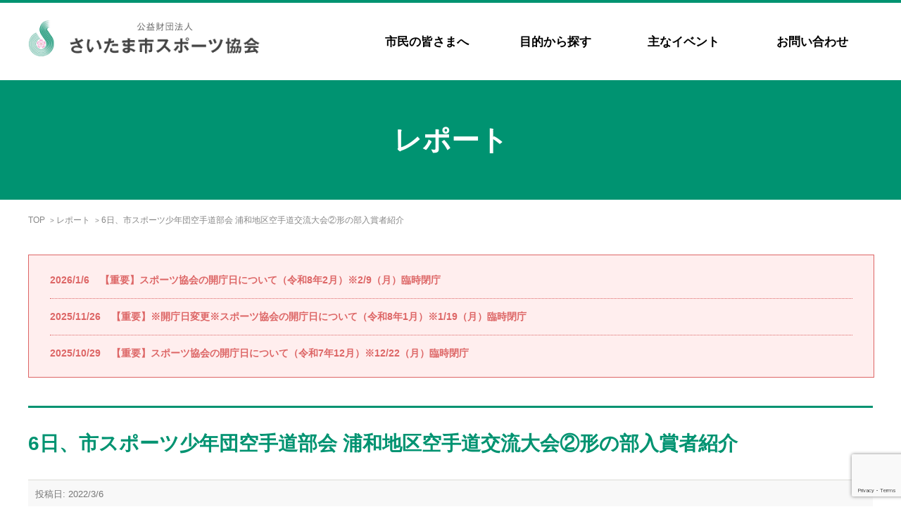

--- FILE ---
content_type: text/html; charset=UTF-8
request_url: https://www.saitamacity-sports.or.jp/report/20220306-2/
body_size: 51086
content:
<!DOCTYPE html>
<html dir="ltr" lang="ja">

<head>

  <!-- Google tag space -->

  <meta charset="UTF-8" />
  <meta http-equiv="imagetoolbar" content="no">
  <meta name="author" content="公益財団法人 さいたま市スポーツ協会" />
  <meta name="copyright" content="&copy; 公益財団法人 さいたま市スポーツ協会" />
  <meta name="viewport" content="width=device-width,initial-scale=1.0" />
  <meta name="format-detection" content="telephone=no">
  <link rel="shortcut icon" href="https://www.saitamacity-sports.or.jp/wp-saitama-asa/wp-content/themes/saitama_asa/image/common/favicon.ico" >

    

  
  
  <meta name="keywords" content="さいたま市スポーツ協会,公益財団法人,体育協会,スポーツ,さいたま市記念総合体育館" />
  <meta name="description" content="さいたま市スポーツ協会では、さいたま市が推進する生涯スポーツ振興の一翼を担うとともに、市民が生涯にわたって豊かなスポーツライフを送ることができるように、市民に対し、スポーツ活動の場や参加の機会を提供していきます。" />

  <meta property="og:title" content="6日、市スポーツ少年団空手道部会 浦和地区空手道交流大会②形の部入賞者紹介 | 公益財団法人 さいたま市スポーツ協会WEB 公益財団法人 さいたま市スポーツ協会WEB" />
  <meta property="og:type" content="article" />
  <meta property="og:url" content="https://www.saitamacity-sports.or.jp/report/20220306-2/" />
  <meta property="og:site_name" content="公益財団法人 さいたま市スポーツ協会WEB" />
  <meta property="og:locale" content="ja_JP" />
  <meta property="og:description" content="さいたま市スポーツ少年団空手道部会浦和地区空手道交流大会②形の部入賞者紹介小学１年生男子　優勝：海老澤瑞希　準優勝：生方基雄　３位：大山康仁小学２年生女子　優勝：秋山瑛奈　準優勝：成田希花　３位：石井..." />

  <link rel="alternate" type="application/rss+xml" title="RSS 2.0" href="https://www.saitamacity-sports.or.jp/feed/" />
  <link rel="alternate" type="text/xml" title="RSS .92" href="https://www.saitamacity-sports.or.jp/feed/rss/" />
  <link rel="alternate" type="application/atom+xml" title="Atom 0.3" href="https://www.saitamacity-sports.or.jp/feed/atom/" />
  <link rel="pingback" href="https://www.saitamacity-sports.or.jp/wp-saitama-asa/xmlrpc.php" />

  <link rel="stylesheet" href="https://www.saitamacity-sports.or.jp/wp-saitama-asa/wp-content/themes/saitama_asa/style.css?20190627" type="text/css" />
  <link rel="stylesheet" href="https://www.saitamacity-sports.or.jp/wp-saitama-asa/wp-content/themes/saitama_asa/css/kasou.css?20190627" type="text/css" />
  <link rel="stylesheet" href="https://www.saitamacity-sports.or.jp/wp-saitama-asa/wp-content/themes/saitama_asa/css/custom.css" type="text/css" />

  <!--[if lte IE 8]><script src="http://html5shiv.googlecode.com/svn/trunk/html5.js"></script><![endif]-->
  <!--[if lt IE 9]>
  <script src="http://api.html5media.info/1.1.8/html5media.min.js"></script>
  <script src="http://css3-mediaqueries-js.googlecode.com/svn/trunk/css3-mediaqueries.js"></script>
  <![endif]-->

  
		<!-- All in One SEO 4.4.1 - aioseo.com -->
		<title>6日、市スポーツ少年団空手道部会 浦和地区空手道交流大会②形の部入賞者紹介 | 公益財団法人 さいたま市スポーツ協会WEB</title>
		<meta name="robots" content="max-image-preview:large" />
		<link rel="canonical" href="https://www.saitamacity-sports.or.jp/report/20220306-2/" />
		<meta name="generator" content="All in One SEO (AIOSEO) 4.4.1" />
		<script type="application/ld+json" class="aioseo-schema">
			{"@context":"https:\/\/schema.org","@graph":[{"@type":"BreadcrumbList","@id":"https:\/\/www.saitamacity-sports.or.jp\/report\/20220306-2\/#breadcrumblist","itemListElement":[{"@type":"ListItem","@id":"https:\/\/www.saitamacity-sports.or.jp\/#listItem","position":1,"item":{"@type":"WebPage","@id":"https:\/\/www.saitamacity-sports.or.jp\/","name":"\u30db\u30fc\u30e0","description":"\u3055\u3044\u305f\u307e\u5e02\u30b9\u30dd\u30fc\u30c4\u5354\u4f1a\u3067\u306f\u3001\u3055\u3044\u305f\u307e\u5e02\u304c\u63a8\u9032\u3059\u308b\u751f\u6daf\u30b9\u30dd\u30fc\u30c4\u632f\u8208\u306e\u4e00\u7ffc\u3092\u62c5\u3046\u3068\u3068\u3082\u306b\u3001\u5e02\u6c11\u304c\u751f\u6daf\u306b\u308f\u305f\u3063\u3066\u8c4a\u304b\u306a\u30b9\u30dd\u30fc\u30c4\u30e9\u30a4\u30d5\u3092\u9001\u308b\u3053\u3068\u304c\u3067\u304d\u308b\u3088\u3046\u306b\u3001\u5e02\u6c11\u306b\u5bfe\u3057\u3001\u30b9\u30dd\u30fc\u30c4\u6d3b\u52d5\u306e\u5834\u3084\u53c2\u52a0\u306e\u6a5f\u4f1a\u3092\u63d0\u4f9b\u3057\u3066\u3044\u304d\u307e\u3059\u3002","url":"https:\/\/www.saitamacity-sports.or.jp\/"},"nextItem":"https:\/\/www.saitamacity-sports.or.jp\/report\/20220306-2\/#listItem"},{"@type":"ListItem","@id":"https:\/\/www.saitamacity-sports.or.jp\/report\/20220306-2\/#listItem","position":2,"item":{"@type":"WebPage","@id":"https:\/\/www.saitamacity-sports.or.jp\/report\/20220306-2\/","name":"6\u65e5\u3001\u5e02\u30b9\u30dd\u30fc\u30c4\u5c11\u5e74\u56e3\u7a7a\u624b\u9053\u90e8\u4f1a \u6d66\u548c\u5730\u533a\u7a7a\u624b\u9053\u4ea4\u6d41\u5927\u4f1a\u2461\u5f62\u306e\u90e8\u5165\u8cde\u8005\u7d39\u4ecb","url":"https:\/\/www.saitamacity-sports.or.jp\/report\/20220306-2\/"},"previousItem":"https:\/\/www.saitamacity-sports.or.jp\/#listItem"}]},{"@type":"Organization","@id":"https:\/\/www.saitamacity-sports.or.jp\/#organization","name":"\u516c\u76ca\u8ca1\u56e3\u6cd5\u4eba \u3055\u3044\u305f\u307e\u5e02\u30b9\u30dd\u30fc\u30c4\u5354\u4f1aWEB","url":"https:\/\/www.saitamacity-sports.or.jp\/"},{"@type":"Person","@id":"https:\/\/www.saitamacity-sports.or.jp\/author\/sasa_writer\/#author","url":"https:\/\/www.saitamacity-sports.or.jp\/author\/sasa_writer\/","name":"sasa_writer","image":{"@type":"ImageObject","@id":"https:\/\/www.saitamacity-sports.or.jp\/report\/20220306-2\/#authorImage","url":"https:\/\/secure.gravatar.com\/avatar\/47540c835a98ea08a39a892a7c723b93?s=96&d=mm&r=g","width":96,"height":96,"caption":"sasa_writer"}},{"@type":"WebPage","@id":"https:\/\/www.saitamacity-sports.or.jp\/report\/20220306-2\/#webpage","url":"https:\/\/www.saitamacity-sports.or.jp\/report\/20220306-2\/","name":"6\u65e5\u3001\u5e02\u30b9\u30dd\u30fc\u30c4\u5c11\u5e74\u56e3\u7a7a\u624b\u9053\u90e8\u4f1a \u6d66\u548c\u5730\u533a\u7a7a\u624b\u9053\u4ea4\u6d41\u5927\u4f1a\u2461\u5f62\u306e\u90e8\u5165\u8cde\u8005\u7d39\u4ecb | \u516c\u76ca\u8ca1\u56e3\u6cd5\u4eba \u3055\u3044\u305f\u307e\u5e02\u30b9\u30dd\u30fc\u30c4\u5354\u4f1aWEB","inLanguage":"ja","isPartOf":{"@id":"https:\/\/www.saitamacity-sports.or.jp\/#website"},"breadcrumb":{"@id":"https:\/\/www.saitamacity-sports.or.jp\/report\/20220306-2\/#breadcrumblist"},"author":{"@id":"https:\/\/www.saitamacity-sports.or.jp\/author\/sasa_writer\/#author"},"creator":{"@id":"https:\/\/www.saitamacity-sports.or.jp\/author\/sasa_writer\/#author"},"image":{"@type":"ImageObject","url":"https:\/\/www.saitamacity-sports.or.jp\/wp-saitama-asa\/wp-content\/uploads\/2022\/03\/DSC_5116-scaled.jpg","@id":"https:\/\/www.saitamacity-sports.or.jp\/#mainImage","width":2560,"height":1707},"primaryImageOfPage":{"@id":"https:\/\/www.saitamacity-sports.or.jp\/report\/20220306-2\/#mainImage"},"datePublished":"2022-03-06T07:33:34+09:00","dateModified":"2022-03-06T09:03:25+09:00"},{"@type":"WebSite","@id":"https:\/\/www.saitamacity-sports.or.jp\/#website","url":"https:\/\/www.saitamacity-sports.or.jp\/","name":"\u516c\u76ca\u8ca1\u56e3\u6cd5\u4eba \u3055\u3044\u305f\u307e\u5e02\u30b9\u30dd\u30fc\u30c4\u5354\u4f1aWEB","description":"\u3055\u3044\u305f\u307e\u5e02\u30b9\u30dd\u30fc\u30c4\u5354\u4f1a\u3067\u306f\u3001\u3055\u3044\u305f\u307e\u5e02\u304c\u63a8\u9032\u3059\u308b\u751f\u6daf\u30b9\u30dd\u30fc\u30c4\u632f\u8208\u306e\u4e00\u7ffc\u3092\u62c5\u3046\u3068\u3068\u3082\u306b\u3001\u5e02\u6c11\u304c\u751f\u6daf\u306b\u308f\u305f\u3063\u3066\u8c4a\u304b\u306a\u30b9\u30dd\u30fc\u30c4\u30e9\u30a4\u30d5\u3092\u9001\u308b\u3053\u3068\u304c\u3067\u304d\u308b\u3088\u3046\u306b\u3001\u5e02\u6c11\u306b\u5bfe\u3057\u3001\u30b9\u30dd\u30fc\u30c4\u6d3b\u52d5\u306e\u5834\u3084\u53c2\u52a0\u306e\u6a5f\u4f1a\u3092\u63d0\u4f9b\u3057\u3066\u3044\u304d\u307e\u3059\u3002","inLanguage":"ja","publisher":{"@id":"https:\/\/www.saitamacity-sports.or.jp\/#organization"}}]}
		</script>
		<script type="text/javascript" >
			window.ga=window.ga||function(){(ga.q=ga.q||[]).push(arguments)};ga.l=+new Date;
			ga('create', "UA-130937996-1", 'auto');
			ga('send', 'pageview');
		</script>
		<script async src="https://www.google-analytics.com/analytics.js"></script>
		<!-- All in One SEO -->

<link rel='stylesheet' id='wp-block-library-css' href='https://www.saitamacity-sports.or.jp/wp-saitama-asa/wp-includes/css/dist/block-library/style.min.css?ver=6.2.2' type='text/css' media='all' />
<link rel='stylesheet' id='classic-theme-styles-css' href='https://www.saitamacity-sports.or.jp/wp-saitama-asa/wp-includes/css/classic-themes.min.css?ver=6.2.2' type='text/css' media='all' />
<style id='global-styles-inline-css' type='text/css'>
body{--wp--preset--color--black: #000000;--wp--preset--color--cyan-bluish-gray: #abb8c3;--wp--preset--color--white: #ffffff;--wp--preset--color--pale-pink: #f78da7;--wp--preset--color--vivid-red: #cf2e2e;--wp--preset--color--luminous-vivid-orange: #ff6900;--wp--preset--color--luminous-vivid-amber: #fcb900;--wp--preset--color--light-green-cyan: #7bdcb5;--wp--preset--color--vivid-green-cyan: #00d084;--wp--preset--color--pale-cyan-blue: #8ed1fc;--wp--preset--color--vivid-cyan-blue: #0693e3;--wp--preset--color--vivid-purple: #9b51e0;--wp--preset--gradient--vivid-cyan-blue-to-vivid-purple: linear-gradient(135deg,rgba(6,147,227,1) 0%,rgb(155,81,224) 100%);--wp--preset--gradient--light-green-cyan-to-vivid-green-cyan: linear-gradient(135deg,rgb(122,220,180) 0%,rgb(0,208,130) 100%);--wp--preset--gradient--luminous-vivid-amber-to-luminous-vivid-orange: linear-gradient(135deg,rgba(252,185,0,1) 0%,rgba(255,105,0,1) 100%);--wp--preset--gradient--luminous-vivid-orange-to-vivid-red: linear-gradient(135deg,rgba(255,105,0,1) 0%,rgb(207,46,46) 100%);--wp--preset--gradient--very-light-gray-to-cyan-bluish-gray: linear-gradient(135deg,rgb(238,238,238) 0%,rgb(169,184,195) 100%);--wp--preset--gradient--cool-to-warm-spectrum: linear-gradient(135deg,rgb(74,234,220) 0%,rgb(151,120,209) 20%,rgb(207,42,186) 40%,rgb(238,44,130) 60%,rgb(251,105,98) 80%,rgb(254,248,76) 100%);--wp--preset--gradient--blush-light-purple: linear-gradient(135deg,rgb(255,206,236) 0%,rgb(152,150,240) 100%);--wp--preset--gradient--blush-bordeaux: linear-gradient(135deg,rgb(254,205,165) 0%,rgb(254,45,45) 50%,rgb(107,0,62) 100%);--wp--preset--gradient--luminous-dusk: linear-gradient(135deg,rgb(255,203,112) 0%,rgb(199,81,192) 50%,rgb(65,88,208) 100%);--wp--preset--gradient--pale-ocean: linear-gradient(135deg,rgb(255,245,203) 0%,rgb(182,227,212) 50%,rgb(51,167,181) 100%);--wp--preset--gradient--electric-grass: linear-gradient(135deg,rgb(202,248,128) 0%,rgb(113,206,126) 100%);--wp--preset--gradient--midnight: linear-gradient(135deg,rgb(2,3,129) 0%,rgb(40,116,252) 100%);--wp--preset--duotone--dark-grayscale: url('#wp-duotone-dark-grayscale');--wp--preset--duotone--grayscale: url('#wp-duotone-grayscale');--wp--preset--duotone--purple-yellow: url('#wp-duotone-purple-yellow');--wp--preset--duotone--blue-red: url('#wp-duotone-blue-red');--wp--preset--duotone--midnight: url('#wp-duotone-midnight');--wp--preset--duotone--magenta-yellow: url('#wp-duotone-magenta-yellow');--wp--preset--duotone--purple-green: url('#wp-duotone-purple-green');--wp--preset--duotone--blue-orange: url('#wp-duotone-blue-orange');--wp--preset--font-size--small: 13px;--wp--preset--font-size--medium: 20px;--wp--preset--font-size--large: 36px;--wp--preset--font-size--x-large: 42px;--wp--preset--spacing--20: 0.44rem;--wp--preset--spacing--30: 0.67rem;--wp--preset--spacing--40: 1rem;--wp--preset--spacing--50: 1.5rem;--wp--preset--spacing--60: 2.25rem;--wp--preset--spacing--70: 3.38rem;--wp--preset--spacing--80: 5.06rem;--wp--preset--shadow--natural: 6px 6px 9px rgba(0, 0, 0, 0.2);--wp--preset--shadow--deep: 12px 12px 50px rgba(0, 0, 0, 0.4);--wp--preset--shadow--sharp: 6px 6px 0px rgba(0, 0, 0, 0.2);--wp--preset--shadow--outlined: 6px 6px 0px -3px rgba(255, 255, 255, 1), 6px 6px rgba(0, 0, 0, 1);--wp--preset--shadow--crisp: 6px 6px 0px rgba(0, 0, 0, 1);}:where(.is-layout-flex){gap: 0.5em;}body .is-layout-flow > .alignleft{float: left;margin-inline-start: 0;margin-inline-end: 2em;}body .is-layout-flow > .alignright{float: right;margin-inline-start: 2em;margin-inline-end: 0;}body .is-layout-flow > .aligncenter{margin-left: auto !important;margin-right: auto !important;}body .is-layout-constrained > .alignleft{float: left;margin-inline-start: 0;margin-inline-end: 2em;}body .is-layout-constrained > .alignright{float: right;margin-inline-start: 2em;margin-inline-end: 0;}body .is-layout-constrained > .aligncenter{margin-left: auto !important;margin-right: auto !important;}body .is-layout-constrained > :where(:not(.alignleft):not(.alignright):not(.alignfull)){max-width: var(--wp--style--global--content-size);margin-left: auto !important;margin-right: auto !important;}body .is-layout-constrained > .alignwide{max-width: var(--wp--style--global--wide-size);}body .is-layout-flex{display: flex;}body .is-layout-flex{flex-wrap: wrap;align-items: center;}body .is-layout-flex > *{margin: 0;}:where(.wp-block-columns.is-layout-flex){gap: 2em;}.has-black-color{color: var(--wp--preset--color--black) !important;}.has-cyan-bluish-gray-color{color: var(--wp--preset--color--cyan-bluish-gray) !important;}.has-white-color{color: var(--wp--preset--color--white) !important;}.has-pale-pink-color{color: var(--wp--preset--color--pale-pink) !important;}.has-vivid-red-color{color: var(--wp--preset--color--vivid-red) !important;}.has-luminous-vivid-orange-color{color: var(--wp--preset--color--luminous-vivid-orange) !important;}.has-luminous-vivid-amber-color{color: var(--wp--preset--color--luminous-vivid-amber) !important;}.has-light-green-cyan-color{color: var(--wp--preset--color--light-green-cyan) !important;}.has-vivid-green-cyan-color{color: var(--wp--preset--color--vivid-green-cyan) !important;}.has-pale-cyan-blue-color{color: var(--wp--preset--color--pale-cyan-blue) !important;}.has-vivid-cyan-blue-color{color: var(--wp--preset--color--vivid-cyan-blue) !important;}.has-vivid-purple-color{color: var(--wp--preset--color--vivid-purple) !important;}.has-black-background-color{background-color: var(--wp--preset--color--black) !important;}.has-cyan-bluish-gray-background-color{background-color: var(--wp--preset--color--cyan-bluish-gray) !important;}.has-white-background-color{background-color: var(--wp--preset--color--white) !important;}.has-pale-pink-background-color{background-color: var(--wp--preset--color--pale-pink) !important;}.has-vivid-red-background-color{background-color: var(--wp--preset--color--vivid-red) !important;}.has-luminous-vivid-orange-background-color{background-color: var(--wp--preset--color--luminous-vivid-orange) !important;}.has-luminous-vivid-amber-background-color{background-color: var(--wp--preset--color--luminous-vivid-amber) !important;}.has-light-green-cyan-background-color{background-color: var(--wp--preset--color--light-green-cyan) !important;}.has-vivid-green-cyan-background-color{background-color: var(--wp--preset--color--vivid-green-cyan) !important;}.has-pale-cyan-blue-background-color{background-color: var(--wp--preset--color--pale-cyan-blue) !important;}.has-vivid-cyan-blue-background-color{background-color: var(--wp--preset--color--vivid-cyan-blue) !important;}.has-vivid-purple-background-color{background-color: var(--wp--preset--color--vivid-purple) !important;}.has-black-border-color{border-color: var(--wp--preset--color--black) !important;}.has-cyan-bluish-gray-border-color{border-color: var(--wp--preset--color--cyan-bluish-gray) !important;}.has-white-border-color{border-color: var(--wp--preset--color--white) !important;}.has-pale-pink-border-color{border-color: var(--wp--preset--color--pale-pink) !important;}.has-vivid-red-border-color{border-color: var(--wp--preset--color--vivid-red) !important;}.has-luminous-vivid-orange-border-color{border-color: var(--wp--preset--color--luminous-vivid-orange) !important;}.has-luminous-vivid-amber-border-color{border-color: var(--wp--preset--color--luminous-vivid-amber) !important;}.has-light-green-cyan-border-color{border-color: var(--wp--preset--color--light-green-cyan) !important;}.has-vivid-green-cyan-border-color{border-color: var(--wp--preset--color--vivid-green-cyan) !important;}.has-pale-cyan-blue-border-color{border-color: var(--wp--preset--color--pale-cyan-blue) !important;}.has-vivid-cyan-blue-border-color{border-color: var(--wp--preset--color--vivid-cyan-blue) !important;}.has-vivid-purple-border-color{border-color: var(--wp--preset--color--vivid-purple) !important;}.has-vivid-cyan-blue-to-vivid-purple-gradient-background{background: var(--wp--preset--gradient--vivid-cyan-blue-to-vivid-purple) !important;}.has-light-green-cyan-to-vivid-green-cyan-gradient-background{background: var(--wp--preset--gradient--light-green-cyan-to-vivid-green-cyan) !important;}.has-luminous-vivid-amber-to-luminous-vivid-orange-gradient-background{background: var(--wp--preset--gradient--luminous-vivid-amber-to-luminous-vivid-orange) !important;}.has-luminous-vivid-orange-to-vivid-red-gradient-background{background: var(--wp--preset--gradient--luminous-vivid-orange-to-vivid-red) !important;}.has-very-light-gray-to-cyan-bluish-gray-gradient-background{background: var(--wp--preset--gradient--very-light-gray-to-cyan-bluish-gray) !important;}.has-cool-to-warm-spectrum-gradient-background{background: var(--wp--preset--gradient--cool-to-warm-spectrum) !important;}.has-blush-light-purple-gradient-background{background: var(--wp--preset--gradient--blush-light-purple) !important;}.has-blush-bordeaux-gradient-background{background: var(--wp--preset--gradient--blush-bordeaux) !important;}.has-luminous-dusk-gradient-background{background: var(--wp--preset--gradient--luminous-dusk) !important;}.has-pale-ocean-gradient-background{background: var(--wp--preset--gradient--pale-ocean) !important;}.has-electric-grass-gradient-background{background: var(--wp--preset--gradient--electric-grass) !important;}.has-midnight-gradient-background{background: var(--wp--preset--gradient--midnight) !important;}.has-small-font-size{font-size: var(--wp--preset--font-size--small) !important;}.has-medium-font-size{font-size: var(--wp--preset--font-size--medium) !important;}.has-large-font-size{font-size: var(--wp--preset--font-size--large) !important;}.has-x-large-font-size{font-size: var(--wp--preset--font-size--x-large) !important;}
.wp-block-navigation a:where(:not(.wp-element-button)){color: inherit;}
:where(.wp-block-columns.is-layout-flex){gap: 2em;}
.wp-block-pullquote{font-size: 1.5em;line-height: 1.6;}
</style>
<link rel='stylesheet' id='contact-form-7-css' href='https://www.saitamacity-sports.or.jp/wp-saitama-asa/wp-content/plugins/contact-form-7/includes/css/styles.css?ver=5.7.7' type='text/css' media='all' />
<script type='text/javascript' src='https://www.saitamacity-sports.or.jp/wp-saitama-asa/wp-includes/js/jquery/jquery.min.js?ver=3.6.4' id='jquery-core-js'></script>
<script type='text/javascript' src='https://www.saitamacity-sports.or.jp/wp-saitama-asa/wp-includes/js/jquery/jquery-migrate.min.js?ver=3.4.0' id='jquery-migrate-js'></script>
<script type='text/javascript' src='https://www.saitamacity-sports.or.jp/wp-saitama-asa/wp-content/themes/saitama_asa/js/javascript.js?ver=6.2.2' id='javascript-js'></script>
<link rel="https://api.w.org/" href="https://www.saitamacity-sports.or.jp/wp-json/" /><link rel='shortlink' href='https://www.saitamacity-sports.or.jp/?p=7738' />
<link rel="alternate" type="application/json+oembed" href="https://www.saitamacity-sports.or.jp/wp-json/oembed/1.0/embed?url=https%3A%2F%2Fwww.saitamacity-sports.or.jp%2Freport%2F20220306-2%2F" />
<link rel="alternate" type="text/xml+oembed" href="https://www.saitamacity-sports.or.jp/wp-json/oembed/1.0/embed?url=https%3A%2F%2Fwww.saitamacity-sports.or.jp%2Freport%2F20220306-2%2F&#038;format=xml" />
		<style type="text/css" id="wp-custom-css">
			#top_sns_area ul li.re{
    background: url(./image/sns/reservation_banner_sp.png) no-repeat;
    background-size: contain;
}		</style>
		
</head>

<body class="report-template-default single single-report postid-7738">

      <header>
      <div id="header_area">
        <div class="waku_mp">
          <div class="waku_max">
            <h1 class="hidden"><a href="https://www.saitamacity-sports.or.jp/"><img src="https://www.saitamacity-sports.or.jp/wp-saitama-asa/wp-content/themes/saitama_asa/image/common/logo_pc.png" alt="公益財団法人 さいたま市スポーツ協会 会社ロゴ" /></a></h1>
            <div id="gnav_pc_menu">
              <ul>
                <li>
                  <a href="https://www.saitamacity-sports.or.jp/citizen/">市民の皆さまへ</a>
                  <div class="gnav_pc_menu-sub">
                    <p class="gnav_pc_menu-sub__link"><a href="https://www.saitamacity-sports.or.jp/citizen/about//">スポーツ協会の概要</a></p>
                    <p class="gnav_pc_menu-sub__link"><a href="https://www.saitamacity-sports.or.jp/citizen/disclosure//">ディスクロージャー</a></p>
                  </div>
                </li>
                <li>
                  <a href="https://www.saitamacity-sports.or.jp/search/">目的から探す</a>
                  <div class="gnav_pc_menu-sub">
                    <p class="gnav_pc_menu-sub__link"><a href="https://www.saitamacity-sports.or.jp/member/">加盟競技団体</a></p>
                    <p class="gnav_pc_menu-sub__link"><a href="https://www.saitamacity-sports.or.jp/search-for/boy-scouts/">スポーツ少年団</a></p>
                    <p class="gnav_pc_menu-sub__link"><a href="https://www.saitamacity-sports.or.jp/search-for/sports-club/">総合型地域スポーツクラブ</a></p>
                    <p class="gnav_pc_menu-sub__link"><a href="https://www.saitamacity-sports.or.jp/search-for/recreation/">レクリエーション協会</a></p>
                    <p class="gnav_pc_menu-sub__link"><a href="https://www.saitamacity-sports.or.jp/search-for/pro-sports/">プロスポーツ （県内）</a></p>
                    <p class="gnav_pc_menu-sub__link"><a href="https://www.saitamacity-sports.or.jp/search-for/shisetu/">スポーツ施設</a></p>
                    <p class="gnav_pc_menu-sub__link"><a href="https://www.saitamacity-sports.or.jp/search-for/download/">申請書類のダウンロード</a></p>
                    <p class="gnav_pc_menu-sub__link"><a href="https://www.saitamacity-sports.or.jp/search-for/aed-rental/">AED貸出事業</a></p>
                    <p class="gnav_pc_menu-sub__link"><a href="https://www.saitamacity-sports.or.jp/search-for/subsidy/">大会派遣補助事業交付要項</a></p>
                  </div>
                </li>
                <li>
                  <a href="https://www.saitamacity-sports.or.jp/event/">主なイベント</a>
                  <div class="gnav_pc_menu-sub">
                    <p class="gnav_pc_menu-sub__link"><a href="https://www.saitamacity-sports.or.jp/event/">広報誌</a></p>
                    <p class="gnav_pc_menu-sub__link"><a href="https://www.saitamacity-sports.or.jp/event/">イベントポスター</a></p>
                  </div>
                </li>
                <li><a href="https://www.saitamacity-sports.or.jp/contact/">お問い合わせ</a></li>
              </ul>
            </div><!-- gnav_pc_menu end -->
            <p id="menu_btn"></p>
          </div><!-- waku_max end -->
        </div><!-- waku_mp end -->
      </div><!-- header_area end -->

      <nav>
        <div class="drawer">
          <div id="gnav_sp_area">

            <div id="gnav_sp_close">
              <p><img src="https://www.saitamacity-sports.or.jp/wp-saitama-asa/wp-content/themes/saitama_asa/image/common/menu_close_icon.png" alt="メニュー アイコン"></p>
            </div><!-- gnav_sp_close end -->

            <div id="gnav_sp_menu">
              <ul>
                <li>
                  <a href="https://www.saitamacity-sports.or.jp/citizen/">市民の皆さまへ</a>
                  <div class="gnav_sp_menu-toggle"></div>
                  <div class="gnav_sp_menu-sub">
                    <p class="gnav_sp_menu-sub__link"><a href="https://www.saitamacity-sports.or.jp/citizen/about//">スポーツ協会の概要</a></p>
                    <p class="gnav_sp_menu-sub__link"><a href="https://www.saitamacity-sports.or.jp/citizen/disclosure//">ディスクロージャー</a></p>
                  </div>
                </li>
                <li>
                  <a href="https://www.saitamacity-sports.or.jp/search/">目的から探す</a>
                  <div class="gnav_sp_menu-toggle"></div>
                  <div class="gnav_sp_menu-sub">
                    <p class="gnav_sp_menu-sub__link"><a href="https://www.saitamacity-sports.or.jp/member/">加盟競技団体</a></p>
                    <p class="gnav_sp_menu-sub__link"><a href="https://www.saitamacity-sports.or.jp/search-for/boy-scouts/">スポーツ少年団</a></p>
                    <p class="gnav_sp_menu-sub__link"><a href="https://www.saitamacity-sports.or.jp/search-for/sports-club/">総合型地域スポーツクラブ</a></p>
                    <p class="gnav_sp_menu-sub__link"><a href="https://www.saitamacity-sports.or.jp/search-for/recreation/">レクリエーション協会</a></p>
                    <p class="gnav_sp_menu-sub__link"><a href="https://www.saitamacity-sports.or.jp/search-for/pro-sports/">プロスポーツ （県内）</a></p>
                    <p class="gnav_sp_menu-sub__link"><a href="https://www.saitamacity-sports.or.jp/search-for/shisetu/">スポーツ施設</a></p>
                    <p class="gnav_sp_menu-sub__link"><a href="https://www.saitamacity-sports.or.jp/search-for/download/">申請書類のダウンロード</a></p>
                    <p class="gnav_sp_menu-sub__link"><a href="https://www.saitamacity-sports.or.jp/search-for/aed-rental/">AED貸出事業</a></p>
                    <p class="gnav_sp_menu-sub__link"><a href="https://www.saitamacity-sports.or.jp/search-for/subsidy/">大会派遣補助事業交付要項</a></p>
                  </div>
                </li>
                <li>
                  <a href="https://www.saitamacity-sports.or.jp/event/">主なイベント</a>
                  <div class="gnav_sp_menu-toggle"></div>
                  <div class="gnav_sp_menu-sub">
                    <p class="gnav_sp_menu-sub__link"><a href="https://www.saitamacity-sports.or.jp/event/">広報誌</a></p>
                    <p class="gnav_sp_menu-sub__link"><a href="https://www.saitamacity-sports.or.jp/event/">イベントポスター</a></p>
                  </div>
                </li>
                <li>
                  <a href="https://www.saitamacity-sports.or.jp/info/">お知らせ</a>
                  <div class="gnav_sp_menu-toggle"></div>
                  <div class="gnav_sp_menu-sub">
                    <p class="gnav_sp_menu-sub__link"><a href="https://www.saitamacity-sports.or.jp/info/">お知らせ一覧</a></p>
                  </div>
                </li>
                <li>
                  <a href="https://www.saitamacity-sports.or.jp/report/">レポート</a>
                  <div class="gnav_sp_menu-toggle"></div>
                  <div class="gnav_sp_menu-sub">
                    <p class="gnav_sp_menu-sub__link"><a href="https://www.saitamacity-sports.or.jp/report/">レポート一覧</a></p>
                  </div>
                </li>
                <li><a href="https://www.saitamacity-sports.or.jp/contact/">お問い合わせ</a></li>
              </ul>
            </div><!-- gnav_sp_menu end -->

          </div><!-- gnav_sp_area_menu -->
        </div><!-- drawer end -->
      </nav><!-- drawer end -->
    </header>


      <div id="fb-root"></div>
  <script>(function(d, s, id) {
    var js, fjs = d.getElementsByTagName(s)[0];
    if (d.getElementById(id)) return;
    js = d.createElement(s); js.id = id;
    js.src = "//connect.facebook.net/ja_JP/sdk.js#xfbml=1&version=v2.5";
    fjs.parentNode.insertBefore(js, fjs);
  }(document, 'script', 'facebook-jssdk'));</script>

  <section>
    <div id="kasou_header">
      <div class="waku_mp">
        <div class="waku_max">
          <p>レポート</p>
        </div><!-- waku_max end -->
      </div><!-- waku_max end -->
    </div>    <!-- waku_mp end -->
  </section>

    <nav>
    <div class="waku_mp">
      <div class="waku_max">
        <div class="breadcrumbs" typeof="BreadcrumbList" vocab="https://schema.org/">
        <!-- Breadcrumb NavXT 7.2.0 -->
<span property="itemListElement" typeof="ListItem"><a property="item" typeof="WebPage" title="公益財団法人 さいたま市スポーツ協会WEBへ移動" href="https://www.saitamacity-sports.or.jp" class="home"><span property="name">TOP</span></a><meta property="position" content="1"></span> &gt; <span property="itemListElement" typeof="ListItem"><a property="item" typeof="WebPage" title="レポートへ移動" href="https://www.saitamacity-sports.or.jp/report/" class="archive post-report-archive"><span property="name">レポート</span></a><meta property="position" content="2"></span> &gt; <span property="itemListElement" typeof="ListItem"><span property="name">6日、市スポーツ少年団空手道部会 浦和地区空手道交流大会②形の部入賞者紹介</span><meta property="position" content="3"></span>        </div>
      </div><!-- waku_max end -->
    </div><!-- waku_mp end -->
  </nav>
  
      <section>
    <div class="waku_mp">
      <div class="waku_max">
        <div id="important_news_disp_area">
          
            <!-- normal -->
              <h3><a href="https://www.saitamacity-sports.or.jp/important-news/%e3%80%90%e9%87%8d%e8%a6%81%e3%80%91%e3%82%b9%e3%83%9d%e3%83%bc%e3%83%84%e5%8d%94%e4%bc%9a%e3%81%ae%e9%96%8b%e5%ba%81%e6%97%a5%e3%81%ab%e3%81%a4%e3%81%84%e3%81%a6%ef%bc%88%e4%bb%a4%e5%92%8c8%e5%b9%b42/"><time>2026/1/6</time>【重要】スポーツ協会の開庁日について（令和8年2月）※2/9（月）臨時閉庁</a></h3>

            
          
            <!-- normal -->
              <h3><a href="https://www.saitamacity-sports.or.jp/important-news/251126/"><time>2025/11/26</time>【重要】※開庁日変更※スポーツ協会の開庁日について（令和8年1月）※1/19（月）臨時閉庁</a></h3>

            
          
            <!-- last -->
              <h3 class="last"><a href="https://www.saitamacity-sports.or.jp/important-news/251029/"><time>2025/10/29</time>【重要】スポーツ協会の開庁日について（令和7年12月）※12/22（月）臨時閉庁</a></h3>

            
                    
        </div><!-- important_news_disp_area_top end -->
      </div><!-- waku_max end -->
    </div><!-- waku_mp end -->
  </section>

  
  <section>
    <article>
      <div class="waku_mp">
        <div class="waku_max">
                      <article>
              <div id="single_area">
                <h2 itemprop="headline">6日、市スポーツ少年団空手道部会 浦和地区空手道交流大会②形の部入賞者紹介</h2>
                <time>投稿日: 2022/3/6</time>

                <div id="reoprt_contents">
                  <div id="post_contents" class="reoprt_contents_txt" itemprop="articleBody">
                    <p>さいたま市スポーツ少年団空手道部会浦和地区空手道交流大会②形の部入賞者紹介</p>
<p>小学１年生男子　優勝：海老澤瑞希　準優勝：生方基雄　３位：大山康仁</p>
<p>小学２年生女子　優勝：秋山瑛奈　準優勝：成田希花　３位：石井翠桜</p>
<p>小学２年生男子　優勝：小口孝幸　準優勝：成岡禅　３位：小西健翔</p>
<p>小学３年生女子　優勝：内田羚菜　準優勝：藤原虹　３位：西槙さくら</p>
<p>小学３年生男子　優勝：秋山琉斗　準優勝：河田一希　３位：河村奏良</p>
<p>小学４年生女子　優勝：伊藤陽菜　準優勝：橋本柚希　３位：古澤彩音</p>
<p>小学４年生男子　優勝：緒方奏介　準優勝：藤原凱　３位：井上日々都</p>
<p>小学5年生女子　優勝：藤井咲　準優勝：竹内璃子</p>
<p>小学５年生男子　優勝：鶴田柊介　準優勝：吉田遼太郎　３位：岩瀬琉希也</p>
<p>小学６年生女子　優勝：大泉果楓　準優勝：長谷川結菜　３位：熊谷心優</p>
<p>小学６年生男子　優勝：髙橋武一八　準優勝：増田航暉　３位：小関智也</p>
<p>中学生女子　優勝：緒方聖奈　準優勝：村松苺愛　３位：伊藤美琉未</p>
<p>中学生男子　優勝：成田和真　準優勝：中川芽久　３位：伊藤達也</p>
<p><img decoding="async" class="aligncenter size-large wp-image-7763" src="https://www.saitamacity-sports.or.jp/wp-saitama-asa/wp-content/uploads/2022/03/DSC_5016-1024x683.jpg" alt="" width="1024" height="683" srcset="https://www.saitamacity-sports.or.jp/wp-saitama-asa/wp-content/uploads/2022/03/DSC_5016-1024x683.jpg 1024w, https://www.saitamacity-sports.or.jp/wp-saitama-asa/wp-content/uploads/2022/03/DSC_5016-300x200.jpg 300w, https://www.saitamacity-sports.or.jp/wp-saitama-asa/wp-content/uploads/2022/03/DSC_5016-768x512.jpg 768w, https://www.saitamacity-sports.or.jp/wp-saitama-asa/wp-content/uploads/2022/03/DSC_5016-1536x1024.jpg 1536w, https://www.saitamacity-sports.or.jp/wp-saitama-asa/wp-content/uploads/2022/03/DSC_5016-2048x1365.jpg 2048w" sizes="(max-width: 1024px) 100vw, 1024px" /> <img decoding="async" loading="lazy" class="aligncenter size-large wp-image-7764" src="https://www.saitamacity-sports.or.jp/wp-saitama-asa/wp-content/uploads/2022/03/DSC_5031-1024x683.jpg" alt="" width="1024" height="683" srcset="https://www.saitamacity-sports.or.jp/wp-saitama-asa/wp-content/uploads/2022/03/DSC_5031-1024x683.jpg 1024w, https://www.saitamacity-sports.or.jp/wp-saitama-asa/wp-content/uploads/2022/03/DSC_5031-300x200.jpg 300w, https://www.saitamacity-sports.or.jp/wp-saitama-asa/wp-content/uploads/2022/03/DSC_5031-768x512.jpg 768w, https://www.saitamacity-sports.or.jp/wp-saitama-asa/wp-content/uploads/2022/03/DSC_5031-1536x1024.jpg 1536w, https://www.saitamacity-sports.or.jp/wp-saitama-asa/wp-content/uploads/2022/03/DSC_5031-2048x1365.jpg 2048w" sizes="(max-width: 1024px) 100vw, 1024px" /> <img decoding="async" loading="lazy" class="aligncenter size-large wp-image-7765" src="https://www.saitamacity-sports.or.jp/wp-saitama-asa/wp-content/uploads/2022/03/DSC_5040-1024x683.jpg" alt="" width="1024" height="683" srcset="https://www.saitamacity-sports.or.jp/wp-saitama-asa/wp-content/uploads/2022/03/DSC_5040-1024x683.jpg 1024w, https://www.saitamacity-sports.or.jp/wp-saitama-asa/wp-content/uploads/2022/03/DSC_5040-300x200.jpg 300w, https://www.saitamacity-sports.or.jp/wp-saitama-asa/wp-content/uploads/2022/03/DSC_5040-768x512.jpg 768w, https://www.saitamacity-sports.or.jp/wp-saitama-asa/wp-content/uploads/2022/03/DSC_5040-1536x1024.jpg 1536w, https://www.saitamacity-sports.or.jp/wp-saitama-asa/wp-content/uploads/2022/03/DSC_5040-2048x1365.jpg 2048w" sizes="(max-width: 1024px) 100vw, 1024px" /> <img decoding="async" loading="lazy" class="aligncenter size-large wp-image-7766" src="https://www.saitamacity-sports.or.jp/wp-saitama-asa/wp-content/uploads/2022/03/DSC_5047-1024x683.jpg" alt="" width="1024" height="683" srcset="https://www.saitamacity-sports.or.jp/wp-saitama-asa/wp-content/uploads/2022/03/DSC_5047-1024x683.jpg 1024w, https://www.saitamacity-sports.or.jp/wp-saitama-asa/wp-content/uploads/2022/03/DSC_5047-300x200.jpg 300w, https://www.saitamacity-sports.or.jp/wp-saitama-asa/wp-content/uploads/2022/03/DSC_5047-768x512.jpg 768w, https://www.saitamacity-sports.or.jp/wp-saitama-asa/wp-content/uploads/2022/03/DSC_5047-1536x1024.jpg 1536w, https://www.saitamacity-sports.or.jp/wp-saitama-asa/wp-content/uploads/2022/03/DSC_5047-2048x1365.jpg 2048w" sizes="(max-width: 1024px) 100vw, 1024px" /> <img decoding="async" loading="lazy" class="aligncenter size-large wp-image-7767" src="https://www.saitamacity-sports.or.jp/wp-saitama-asa/wp-content/uploads/2022/03/DSC_5053-1024x683.jpg" alt="" width="1024" height="683" srcset="https://www.saitamacity-sports.or.jp/wp-saitama-asa/wp-content/uploads/2022/03/DSC_5053-1024x683.jpg 1024w, https://www.saitamacity-sports.or.jp/wp-saitama-asa/wp-content/uploads/2022/03/DSC_5053-300x200.jpg 300w, https://www.saitamacity-sports.or.jp/wp-saitama-asa/wp-content/uploads/2022/03/DSC_5053-768x512.jpg 768w, https://www.saitamacity-sports.or.jp/wp-saitama-asa/wp-content/uploads/2022/03/DSC_5053-1536x1024.jpg 1536w, https://www.saitamacity-sports.or.jp/wp-saitama-asa/wp-content/uploads/2022/03/DSC_5053-2048x1365.jpg 2048w" sizes="(max-width: 1024px) 100vw, 1024px" /> <img decoding="async" loading="lazy" class="aligncenter size-large wp-image-7768" src="https://www.saitamacity-sports.or.jp/wp-saitama-asa/wp-content/uploads/2022/03/DSC_5059-1024x683.jpg" alt="" width="1024" height="683" srcset="https://www.saitamacity-sports.or.jp/wp-saitama-asa/wp-content/uploads/2022/03/DSC_5059-1024x683.jpg 1024w, https://www.saitamacity-sports.or.jp/wp-saitama-asa/wp-content/uploads/2022/03/DSC_5059-300x200.jpg 300w, https://www.saitamacity-sports.or.jp/wp-saitama-asa/wp-content/uploads/2022/03/DSC_5059-768x512.jpg 768w, https://www.saitamacity-sports.or.jp/wp-saitama-asa/wp-content/uploads/2022/03/DSC_5059-1536x1024.jpg 1536w, https://www.saitamacity-sports.or.jp/wp-saitama-asa/wp-content/uploads/2022/03/DSC_5059-2048x1365.jpg 2048w" sizes="(max-width: 1024px) 100vw, 1024px" /> <img decoding="async" loading="lazy" class="aligncenter size-large wp-image-7769" src="https://www.saitamacity-sports.or.jp/wp-saitama-asa/wp-content/uploads/2022/03/DSC_5067-1024x683.jpg" alt="" width="1024" height="683" srcset="https://www.saitamacity-sports.or.jp/wp-saitama-asa/wp-content/uploads/2022/03/DSC_5067-1024x683.jpg 1024w, https://www.saitamacity-sports.or.jp/wp-saitama-asa/wp-content/uploads/2022/03/DSC_5067-300x200.jpg 300w, https://www.saitamacity-sports.or.jp/wp-saitama-asa/wp-content/uploads/2022/03/DSC_5067-768x512.jpg 768w, https://www.saitamacity-sports.or.jp/wp-saitama-asa/wp-content/uploads/2022/03/DSC_5067-1536x1024.jpg 1536w, https://www.saitamacity-sports.or.jp/wp-saitama-asa/wp-content/uploads/2022/03/DSC_5067-2048x1365.jpg 2048w" sizes="(max-width: 1024px) 100vw, 1024px" /> <img decoding="async" loading="lazy" class="aligncenter size-large wp-image-7770" src="https://www.saitamacity-sports.or.jp/wp-saitama-asa/wp-content/uploads/2022/03/DSC_5075-1024x683.jpg" alt="" width="1024" height="683" srcset="https://www.saitamacity-sports.or.jp/wp-saitama-asa/wp-content/uploads/2022/03/DSC_5075-1024x683.jpg 1024w, https://www.saitamacity-sports.or.jp/wp-saitama-asa/wp-content/uploads/2022/03/DSC_5075-300x200.jpg 300w, https://www.saitamacity-sports.or.jp/wp-saitama-asa/wp-content/uploads/2022/03/DSC_5075-768x512.jpg 768w, https://www.saitamacity-sports.or.jp/wp-saitama-asa/wp-content/uploads/2022/03/DSC_5075-1536x1024.jpg 1536w, https://www.saitamacity-sports.or.jp/wp-saitama-asa/wp-content/uploads/2022/03/DSC_5075-2048x1365.jpg 2048w" sizes="(max-width: 1024px) 100vw, 1024px" /> <img decoding="async" loading="lazy" class="aligncenter size-large wp-image-7771" src="https://www.saitamacity-sports.or.jp/wp-saitama-asa/wp-content/uploads/2022/03/DSC_5080-1024x683.jpg" alt="" width="1024" height="683" srcset="https://www.saitamacity-sports.or.jp/wp-saitama-asa/wp-content/uploads/2022/03/DSC_5080-1024x683.jpg 1024w, https://www.saitamacity-sports.or.jp/wp-saitama-asa/wp-content/uploads/2022/03/DSC_5080-300x200.jpg 300w, https://www.saitamacity-sports.or.jp/wp-saitama-asa/wp-content/uploads/2022/03/DSC_5080-768x512.jpg 768w, https://www.saitamacity-sports.or.jp/wp-saitama-asa/wp-content/uploads/2022/03/DSC_5080-1536x1024.jpg 1536w, https://www.saitamacity-sports.or.jp/wp-saitama-asa/wp-content/uploads/2022/03/DSC_5080-2048x1365.jpg 2048w" sizes="(max-width: 1024px) 100vw, 1024px" /> <img decoding="async" loading="lazy" class="aligncenter size-large wp-image-7772" src="https://www.saitamacity-sports.or.jp/wp-saitama-asa/wp-content/uploads/2022/03/DSC_5089-1024x683.jpg" alt="" width="1024" height="683" srcset="https://www.saitamacity-sports.or.jp/wp-saitama-asa/wp-content/uploads/2022/03/DSC_5089-1024x683.jpg 1024w, https://www.saitamacity-sports.or.jp/wp-saitama-asa/wp-content/uploads/2022/03/DSC_5089-300x200.jpg 300w, https://www.saitamacity-sports.or.jp/wp-saitama-asa/wp-content/uploads/2022/03/DSC_5089-768x512.jpg 768w, https://www.saitamacity-sports.or.jp/wp-saitama-asa/wp-content/uploads/2022/03/DSC_5089-1536x1024.jpg 1536w, https://www.saitamacity-sports.or.jp/wp-saitama-asa/wp-content/uploads/2022/03/DSC_5089-2048x1365.jpg 2048w" sizes="(max-width: 1024px) 100vw, 1024px" /> <img decoding="async" loading="lazy" class="aligncenter size-large wp-image-7773" src="https://www.saitamacity-sports.or.jp/wp-saitama-asa/wp-content/uploads/2022/03/DSC_5097-1024x683.jpg" alt="" width="1024" height="683" srcset="https://www.saitamacity-sports.or.jp/wp-saitama-asa/wp-content/uploads/2022/03/DSC_5097-1024x683.jpg 1024w, https://www.saitamacity-sports.or.jp/wp-saitama-asa/wp-content/uploads/2022/03/DSC_5097-300x200.jpg 300w, https://www.saitamacity-sports.or.jp/wp-saitama-asa/wp-content/uploads/2022/03/DSC_5097-768x512.jpg 768w, https://www.saitamacity-sports.or.jp/wp-saitama-asa/wp-content/uploads/2022/03/DSC_5097-1536x1024.jpg 1536w, https://www.saitamacity-sports.or.jp/wp-saitama-asa/wp-content/uploads/2022/03/DSC_5097-2048x1365.jpg 2048w" sizes="(max-width: 1024px) 100vw, 1024px" /> <img decoding="async" loading="lazy" class="aligncenter size-large wp-image-7774" src="https://www.saitamacity-sports.or.jp/wp-saitama-asa/wp-content/uploads/2022/03/DSC_5103-1024x683.jpg" alt="" width="1024" height="683" srcset="https://www.saitamacity-sports.or.jp/wp-saitama-asa/wp-content/uploads/2022/03/DSC_5103-1024x683.jpg 1024w, https://www.saitamacity-sports.or.jp/wp-saitama-asa/wp-content/uploads/2022/03/DSC_5103-300x200.jpg 300w, https://www.saitamacity-sports.or.jp/wp-saitama-asa/wp-content/uploads/2022/03/DSC_5103-768x512.jpg 768w, https://www.saitamacity-sports.or.jp/wp-saitama-asa/wp-content/uploads/2022/03/DSC_5103-1536x1024.jpg 1536w, https://www.saitamacity-sports.or.jp/wp-saitama-asa/wp-content/uploads/2022/03/DSC_5103-2048x1365.jpg 2048w" sizes="(max-width: 1024px) 100vw, 1024px" /> <img decoding="async" loading="lazy" class="aligncenter size-large wp-image-7775" src="https://www.saitamacity-sports.or.jp/wp-saitama-asa/wp-content/uploads/2022/03/DSC_5116-1024x683.jpg" alt="" width="1024" height="683" srcset="https://www.saitamacity-sports.or.jp/wp-saitama-asa/wp-content/uploads/2022/03/DSC_5116-1024x683.jpg 1024w, https://www.saitamacity-sports.or.jp/wp-saitama-asa/wp-content/uploads/2022/03/DSC_5116-300x200.jpg 300w, https://www.saitamacity-sports.or.jp/wp-saitama-asa/wp-content/uploads/2022/03/DSC_5116-768x512.jpg 768w, https://www.saitamacity-sports.or.jp/wp-saitama-asa/wp-content/uploads/2022/03/DSC_5116-1536x1024.jpg 1536w, https://www.saitamacity-sports.or.jp/wp-saitama-asa/wp-content/uploads/2022/03/DSC_5116-2048x1365.jpg 2048w" sizes="(max-width: 1024px) 100vw, 1024px" /></p>
                  </div>

                </div><!-- reoprt_contents end -->

              </div><!-- single_area end -->


              <div id="sns_share_area">

                <div id="tw_share_btn">
                  <a href="https://twitter.com/share?ref_src=twsrc%5Etfw"
                  class="twitter-share-button"
                  data-url="https://www.saitamacity-sports.or.jp/report/20220306-2/"
                  data-text="6日、市スポーツ少年団空手道部会 浦和地区空手道交流大会②形の部入賞者紹介"
                  data-count="vertical"
                  data-lang="ja">Tweet</a>
                  <script async src="https://platform.twitter.com/widgets.js" charset="utf-8"></script>
                </div>

                <div id="fb_share_btn">
                  <div class="fb-share-button" data-href="https://www.saitamacity-sports.or.jp/report/20220306-2/" data-layout="button"></div>
                </div>

              </div><!-- sns_share_area end -->

              <div class="paging">
                              <div class="prev"><a href="https://www.saitamacity-sports.or.jp/report/20220306-1/" rel="prev">前の記事を読む</a></div>
                                            <div class="next"><a href="https://www.saitamacity-sports.or.jp/report/20220306-3/" rel="next">次の記事を読む</a></div>
                            </div>

            </article>
          <!-- end if have posts -->
        </div><!-- waku_max end -->
      </div><!-- waku_mp end -->
    </article>
  </section>  
    <footer>
          <div id="pc_footer_line"></div>
    
    <nav>
      <div class="waku_mp">
        <div class="waku_max">
          <div id="pc_footer_area">
            <div id="first_raw">
              <h3>お知らせ</h3>
              <ul>
                <li><a href="https://www.saitamacity-sports.or.jp/info/">お知らせ一覧</a></li>
              </ul>
              <h3 class="last">レポート</h3>
              <ul>
                <li><a href="https://www.saitamacity-sports.or.jp/report/">レポート一覧</a></li>
              </ul>
            </div><!-- first_raw end -->

            <div id="second_raw">
              <h3><a href="https://www.saitamacity-sports.or.jp/citizen/">市民の皆さまへ</a></h3>
              <ul>
                <li><a href="https://www.saitamacity-sports.or.jp/citizen/about/">スポーツ協会の概要</a></li>
                <li><a href="https://www.saitamacity-sports.or.jp/citizen/disclosure/">ディスクロージャー</a></li>
              </ul>
            </div>

            <div id="third_raw">
              <h3><a href="https://www.saitamacity-sports.or.jp/search-for/">目的から探す</a></h3>
              <ul>
                <li><a href="https://www.saitamacity-sports.or.jp/member/">加盟競技団体</a></li>
                <li><a href="https://www.saitamacity-sports.or.jp/search-for/boy-scouts/">スポーツ少年団</a></li>
                <li><a href="https://www.saitamacity-sports.or.jp/search-for/sports-club/">総合型地域スポーツクラブ</a></li>
                <li><a href="https://www.saitamacity-sports.or.jp/search-for/recreation/">レクリエーション協会</a></li>
                <li><a href="https://www.saitamacity-sports.or.jp/search-for/pro-sports/">プロスポーツ （県内）</a></li>
                <li><a href="https://www.saitamacity-sports.or.jp/search-for/shisetu/">スポーツ施設</a></li>
                <li><a href="https://www.saitamacity-sports.or.jp/search-for/download/">申請書類のダウンロード</a></li>
                <li><a href="https://www.saitamacity-sports.or.jp/search-for/aed-rental/">AED貸出事業</a></li>
                <li><a href="https://www.saitamacity-sports.or.jp/search-for/subsidy/">大会派遣補助事業交付要項</a></li>
              </ul>
            </div>

            <div id="fourth_raw">
              <h3><a href="https://www.saitamacity-sports.or.jp/event/">主なイベント</a></h3>
              <ul>
                <li><a href="https://www.saitamacity-sports.or.jp/event/">広報誌</a></li>
                <li><a href="https://www.saitamacity-sports.or.jp/event/">イベントポスター</a></li>
              </ul>
            </div>

            <div id="fifth_raw">
              <h3><a href="https://www.saitamacity-sports.or.jp/link/">リンク集</a></h3>
            </div>

            <div id="six_raw">
              <h3><a href="https://www.saitamacity-sports.or.jp/contact/">お問い合わせ</a></h3>
            </div>

          </div><!-- pc_footer_area end -->
        </div><!-- waku_max end -->
      </div><!-- waku_mp end -->
    </nav>

    <div id="footer_area">
      <div class="waku_mp">
        <div class="waku_max">
          <small>Copyright &copy; 2003 - 2026 Saitamacity Sport Association.<br class="sp" /> All Rights Reserved.</small>
        </div><!-- waku_max end -->
      </div><!-- waku_mp end -->
    </div><!-- footer_area end -->

  </footer>

<script type='text/javascript' src='https://www.saitamacity-sports.or.jp/wp-saitama-asa/wp-content/plugins/contact-form-7/includes/swv/js/index.js?ver=5.7.7' id='swv-js'></script>
<script type='text/javascript' id='contact-form-7-js-extra'>
/* <![CDATA[ */
var wpcf7 = {"api":{"root":"https:\/\/www.saitamacity-sports.or.jp\/wp-json\/","namespace":"contact-form-7\/v1"}};
/* ]]> */
</script>
<script type='text/javascript' src='https://www.saitamacity-sports.or.jp/wp-saitama-asa/wp-content/plugins/contact-form-7/includes/js/index.js?ver=5.7.7' id='contact-form-7-js'></script>
<script type='text/javascript' src='https://www.google.com/recaptcha/api.js?render=6LcTmdEZAAAAAL4Qf3NjCCrPSx8lRiE_TpipFv3b&#038;ver=3.0' id='google-recaptcha-js'></script>
<script type='text/javascript' src='https://www.saitamacity-sports.or.jp/wp-saitama-asa/wp-includes/js/dist/vendor/wp-polyfill-inert.min.js?ver=3.1.2' id='wp-polyfill-inert-js'></script>
<script type='text/javascript' src='https://www.saitamacity-sports.or.jp/wp-saitama-asa/wp-includes/js/dist/vendor/regenerator-runtime.min.js?ver=0.13.11' id='regenerator-runtime-js'></script>
<script type='text/javascript' src='https://www.saitamacity-sports.or.jp/wp-saitama-asa/wp-includes/js/dist/vendor/wp-polyfill.min.js?ver=3.15.0' id='wp-polyfill-js'></script>
<script type='text/javascript' id='wpcf7-recaptcha-js-extra'>
/* <![CDATA[ */
var wpcf7_recaptcha = {"sitekey":"6LcTmdEZAAAAAL4Qf3NjCCrPSx8lRiE_TpipFv3b","actions":{"homepage":"homepage","contactform":"contactform"}};
/* ]]> */
</script>
<script type='text/javascript' src='https://www.saitamacity-sports.or.jp/wp-saitama-asa/wp-content/plugins/contact-form-7/modules/recaptcha/index.js?ver=5.7.7' id='wpcf7-recaptcha-js'></script>

</body>
</html>

--- FILE ---
content_type: text/html; charset=utf-8
request_url: https://www.google.com/recaptcha/api2/anchor?ar=1&k=6LcTmdEZAAAAAL4Qf3NjCCrPSx8lRiE_TpipFv3b&co=aHR0cHM6Ly93d3cuc2FpdGFtYWNpdHktc3BvcnRzLm9yLmpwOjQ0Mw..&hl=en&v=N67nZn4AqZkNcbeMu4prBgzg&size=invisible&anchor-ms=20000&execute-ms=30000&cb=g2dsxl3jejoj
body_size: 48876
content:
<!DOCTYPE HTML><html dir="ltr" lang="en"><head><meta http-equiv="Content-Type" content="text/html; charset=UTF-8">
<meta http-equiv="X-UA-Compatible" content="IE=edge">
<title>reCAPTCHA</title>
<style type="text/css">
/* cyrillic-ext */
@font-face {
  font-family: 'Roboto';
  font-style: normal;
  font-weight: 400;
  font-stretch: 100%;
  src: url(//fonts.gstatic.com/s/roboto/v48/KFO7CnqEu92Fr1ME7kSn66aGLdTylUAMa3GUBHMdazTgWw.woff2) format('woff2');
  unicode-range: U+0460-052F, U+1C80-1C8A, U+20B4, U+2DE0-2DFF, U+A640-A69F, U+FE2E-FE2F;
}
/* cyrillic */
@font-face {
  font-family: 'Roboto';
  font-style: normal;
  font-weight: 400;
  font-stretch: 100%;
  src: url(//fonts.gstatic.com/s/roboto/v48/KFO7CnqEu92Fr1ME7kSn66aGLdTylUAMa3iUBHMdazTgWw.woff2) format('woff2');
  unicode-range: U+0301, U+0400-045F, U+0490-0491, U+04B0-04B1, U+2116;
}
/* greek-ext */
@font-face {
  font-family: 'Roboto';
  font-style: normal;
  font-weight: 400;
  font-stretch: 100%;
  src: url(//fonts.gstatic.com/s/roboto/v48/KFO7CnqEu92Fr1ME7kSn66aGLdTylUAMa3CUBHMdazTgWw.woff2) format('woff2');
  unicode-range: U+1F00-1FFF;
}
/* greek */
@font-face {
  font-family: 'Roboto';
  font-style: normal;
  font-weight: 400;
  font-stretch: 100%;
  src: url(//fonts.gstatic.com/s/roboto/v48/KFO7CnqEu92Fr1ME7kSn66aGLdTylUAMa3-UBHMdazTgWw.woff2) format('woff2');
  unicode-range: U+0370-0377, U+037A-037F, U+0384-038A, U+038C, U+038E-03A1, U+03A3-03FF;
}
/* math */
@font-face {
  font-family: 'Roboto';
  font-style: normal;
  font-weight: 400;
  font-stretch: 100%;
  src: url(//fonts.gstatic.com/s/roboto/v48/KFO7CnqEu92Fr1ME7kSn66aGLdTylUAMawCUBHMdazTgWw.woff2) format('woff2');
  unicode-range: U+0302-0303, U+0305, U+0307-0308, U+0310, U+0312, U+0315, U+031A, U+0326-0327, U+032C, U+032F-0330, U+0332-0333, U+0338, U+033A, U+0346, U+034D, U+0391-03A1, U+03A3-03A9, U+03B1-03C9, U+03D1, U+03D5-03D6, U+03F0-03F1, U+03F4-03F5, U+2016-2017, U+2034-2038, U+203C, U+2040, U+2043, U+2047, U+2050, U+2057, U+205F, U+2070-2071, U+2074-208E, U+2090-209C, U+20D0-20DC, U+20E1, U+20E5-20EF, U+2100-2112, U+2114-2115, U+2117-2121, U+2123-214F, U+2190, U+2192, U+2194-21AE, U+21B0-21E5, U+21F1-21F2, U+21F4-2211, U+2213-2214, U+2216-22FF, U+2308-230B, U+2310, U+2319, U+231C-2321, U+2336-237A, U+237C, U+2395, U+239B-23B7, U+23D0, U+23DC-23E1, U+2474-2475, U+25AF, U+25B3, U+25B7, U+25BD, U+25C1, U+25CA, U+25CC, U+25FB, U+266D-266F, U+27C0-27FF, U+2900-2AFF, U+2B0E-2B11, U+2B30-2B4C, U+2BFE, U+3030, U+FF5B, U+FF5D, U+1D400-1D7FF, U+1EE00-1EEFF;
}
/* symbols */
@font-face {
  font-family: 'Roboto';
  font-style: normal;
  font-weight: 400;
  font-stretch: 100%;
  src: url(//fonts.gstatic.com/s/roboto/v48/KFO7CnqEu92Fr1ME7kSn66aGLdTylUAMaxKUBHMdazTgWw.woff2) format('woff2');
  unicode-range: U+0001-000C, U+000E-001F, U+007F-009F, U+20DD-20E0, U+20E2-20E4, U+2150-218F, U+2190, U+2192, U+2194-2199, U+21AF, U+21E6-21F0, U+21F3, U+2218-2219, U+2299, U+22C4-22C6, U+2300-243F, U+2440-244A, U+2460-24FF, U+25A0-27BF, U+2800-28FF, U+2921-2922, U+2981, U+29BF, U+29EB, U+2B00-2BFF, U+4DC0-4DFF, U+FFF9-FFFB, U+10140-1018E, U+10190-1019C, U+101A0, U+101D0-101FD, U+102E0-102FB, U+10E60-10E7E, U+1D2C0-1D2D3, U+1D2E0-1D37F, U+1F000-1F0FF, U+1F100-1F1AD, U+1F1E6-1F1FF, U+1F30D-1F30F, U+1F315, U+1F31C, U+1F31E, U+1F320-1F32C, U+1F336, U+1F378, U+1F37D, U+1F382, U+1F393-1F39F, U+1F3A7-1F3A8, U+1F3AC-1F3AF, U+1F3C2, U+1F3C4-1F3C6, U+1F3CA-1F3CE, U+1F3D4-1F3E0, U+1F3ED, U+1F3F1-1F3F3, U+1F3F5-1F3F7, U+1F408, U+1F415, U+1F41F, U+1F426, U+1F43F, U+1F441-1F442, U+1F444, U+1F446-1F449, U+1F44C-1F44E, U+1F453, U+1F46A, U+1F47D, U+1F4A3, U+1F4B0, U+1F4B3, U+1F4B9, U+1F4BB, U+1F4BF, U+1F4C8-1F4CB, U+1F4D6, U+1F4DA, U+1F4DF, U+1F4E3-1F4E6, U+1F4EA-1F4ED, U+1F4F7, U+1F4F9-1F4FB, U+1F4FD-1F4FE, U+1F503, U+1F507-1F50B, U+1F50D, U+1F512-1F513, U+1F53E-1F54A, U+1F54F-1F5FA, U+1F610, U+1F650-1F67F, U+1F687, U+1F68D, U+1F691, U+1F694, U+1F698, U+1F6AD, U+1F6B2, U+1F6B9-1F6BA, U+1F6BC, U+1F6C6-1F6CF, U+1F6D3-1F6D7, U+1F6E0-1F6EA, U+1F6F0-1F6F3, U+1F6F7-1F6FC, U+1F700-1F7FF, U+1F800-1F80B, U+1F810-1F847, U+1F850-1F859, U+1F860-1F887, U+1F890-1F8AD, U+1F8B0-1F8BB, U+1F8C0-1F8C1, U+1F900-1F90B, U+1F93B, U+1F946, U+1F984, U+1F996, U+1F9E9, U+1FA00-1FA6F, U+1FA70-1FA7C, U+1FA80-1FA89, U+1FA8F-1FAC6, U+1FACE-1FADC, U+1FADF-1FAE9, U+1FAF0-1FAF8, U+1FB00-1FBFF;
}
/* vietnamese */
@font-face {
  font-family: 'Roboto';
  font-style: normal;
  font-weight: 400;
  font-stretch: 100%;
  src: url(//fonts.gstatic.com/s/roboto/v48/KFO7CnqEu92Fr1ME7kSn66aGLdTylUAMa3OUBHMdazTgWw.woff2) format('woff2');
  unicode-range: U+0102-0103, U+0110-0111, U+0128-0129, U+0168-0169, U+01A0-01A1, U+01AF-01B0, U+0300-0301, U+0303-0304, U+0308-0309, U+0323, U+0329, U+1EA0-1EF9, U+20AB;
}
/* latin-ext */
@font-face {
  font-family: 'Roboto';
  font-style: normal;
  font-weight: 400;
  font-stretch: 100%;
  src: url(//fonts.gstatic.com/s/roboto/v48/KFO7CnqEu92Fr1ME7kSn66aGLdTylUAMa3KUBHMdazTgWw.woff2) format('woff2');
  unicode-range: U+0100-02BA, U+02BD-02C5, U+02C7-02CC, U+02CE-02D7, U+02DD-02FF, U+0304, U+0308, U+0329, U+1D00-1DBF, U+1E00-1E9F, U+1EF2-1EFF, U+2020, U+20A0-20AB, U+20AD-20C0, U+2113, U+2C60-2C7F, U+A720-A7FF;
}
/* latin */
@font-face {
  font-family: 'Roboto';
  font-style: normal;
  font-weight: 400;
  font-stretch: 100%;
  src: url(//fonts.gstatic.com/s/roboto/v48/KFO7CnqEu92Fr1ME7kSn66aGLdTylUAMa3yUBHMdazQ.woff2) format('woff2');
  unicode-range: U+0000-00FF, U+0131, U+0152-0153, U+02BB-02BC, U+02C6, U+02DA, U+02DC, U+0304, U+0308, U+0329, U+2000-206F, U+20AC, U+2122, U+2191, U+2193, U+2212, U+2215, U+FEFF, U+FFFD;
}
/* cyrillic-ext */
@font-face {
  font-family: 'Roboto';
  font-style: normal;
  font-weight: 500;
  font-stretch: 100%;
  src: url(//fonts.gstatic.com/s/roboto/v48/KFO7CnqEu92Fr1ME7kSn66aGLdTylUAMa3GUBHMdazTgWw.woff2) format('woff2');
  unicode-range: U+0460-052F, U+1C80-1C8A, U+20B4, U+2DE0-2DFF, U+A640-A69F, U+FE2E-FE2F;
}
/* cyrillic */
@font-face {
  font-family: 'Roboto';
  font-style: normal;
  font-weight: 500;
  font-stretch: 100%;
  src: url(//fonts.gstatic.com/s/roboto/v48/KFO7CnqEu92Fr1ME7kSn66aGLdTylUAMa3iUBHMdazTgWw.woff2) format('woff2');
  unicode-range: U+0301, U+0400-045F, U+0490-0491, U+04B0-04B1, U+2116;
}
/* greek-ext */
@font-face {
  font-family: 'Roboto';
  font-style: normal;
  font-weight: 500;
  font-stretch: 100%;
  src: url(//fonts.gstatic.com/s/roboto/v48/KFO7CnqEu92Fr1ME7kSn66aGLdTylUAMa3CUBHMdazTgWw.woff2) format('woff2');
  unicode-range: U+1F00-1FFF;
}
/* greek */
@font-face {
  font-family: 'Roboto';
  font-style: normal;
  font-weight: 500;
  font-stretch: 100%;
  src: url(//fonts.gstatic.com/s/roboto/v48/KFO7CnqEu92Fr1ME7kSn66aGLdTylUAMa3-UBHMdazTgWw.woff2) format('woff2');
  unicode-range: U+0370-0377, U+037A-037F, U+0384-038A, U+038C, U+038E-03A1, U+03A3-03FF;
}
/* math */
@font-face {
  font-family: 'Roboto';
  font-style: normal;
  font-weight: 500;
  font-stretch: 100%;
  src: url(//fonts.gstatic.com/s/roboto/v48/KFO7CnqEu92Fr1ME7kSn66aGLdTylUAMawCUBHMdazTgWw.woff2) format('woff2');
  unicode-range: U+0302-0303, U+0305, U+0307-0308, U+0310, U+0312, U+0315, U+031A, U+0326-0327, U+032C, U+032F-0330, U+0332-0333, U+0338, U+033A, U+0346, U+034D, U+0391-03A1, U+03A3-03A9, U+03B1-03C9, U+03D1, U+03D5-03D6, U+03F0-03F1, U+03F4-03F5, U+2016-2017, U+2034-2038, U+203C, U+2040, U+2043, U+2047, U+2050, U+2057, U+205F, U+2070-2071, U+2074-208E, U+2090-209C, U+20D0-20DC, U+20E1, U+20E5-20EF, U+2100-2112, U+2114-2115, U+2117-2121, U+2123-214F, U+2190, U+2192, U+2194-21AE, U+21B0-21E5, U+21F1-21F2, U+21F4-2211, U+2213-2214, U+2216-22FF, U+2308-230B, U+2310, U+2319, U+231C-2321, U+2336-237A, U+237C, U+2395, U+239B-23B7, U+23D0, U+23DC-23E1, U+2474-2475, U+25AF, U+25B3, U+25B7, U+25BD, U+25C1, U+25CA, U+25CC, U+25FB, U+266D-266F, U+27C0-27FF, U+2900-2AFF, U+2B0E-2B11, U+2B30-2B4C, U+2BFE, U+3030, U+FF5B, U+FF5D, U+1D400-1D7FF, U+1EE00-1EEFF;
}
/* symbols */
@font-face {
  font-family: 'Roboto';
  font-style: normal;
  font-weight: 500;
  font-stretch: 100%;
  src: url(//fonts.gstatic.com/s/roboto/v48/KFO7CnqEu92Fr1ME7kSn66aGLdTylUAMaxKUBHMdazTgWw.woff2) format('woff2');
  unicode-range: U+0001-000C, U+000E-001F, U+007F-009F, U+20DD-20E0, U+20E2-20E4, U+2150-218F, U+2190, U+2192, U+2194-2199, U+21AF, U+21E6-21F0, U+21F3, U+2218-2219, U+2299, U+22C4-22C6, U+2300-243F, U+2440-244A, U+2460-24FF, U+25A0-27BF, U+2800-28FF, U+2921-2922, U+2981, U+29BF, U+29EB, U+2B00-2BFF, U+4DC0-4DFF, U+FFF9-FFFB, U+10140-1018E, U+10190-1019C, U+101A0, U+101D0-101FD, U+102E0-102FB, U+10E60-10E7E, U+1D2C0-1D2D3, U+1D2E0-1D37F, U+1F000-1F0FF, U+1F100-1F1AD, U+1F1E6-1F1FF, U+1F30D-1F30F, U+1F315, U+1F31C, U+1F31E, U+1F320-1F32C, U+1F336, U+1F378, U+1F37D, U+1F382, U+1F393-1F39F, U+1F3A7-1F3A8, U+1F3AC-1F3AF, U+1F3C2, U+1F3C4-1F3C6, U+1F3CA-1F3CE, U+1F3D4-1F3E0, U+1F3ED, U+1F3F1-1F3F3, U+1F3F5-1F3F7, U+1F408, U+1F415, U+1F41F, U+1F426, U+1F43F, U+1F441-1F442, U+1F444, U+1F446-1F449, U+1F44C-1F44E, U+1F453, U+1F46A, U+1F47D, U+1F4A3, U+1F4B0, U+1F4B3, U+1F4B9, U+1F4BB, U+1F4BF, U+1F4C8-1F4CB, U+1F4D6, U+1F4DA, U+1F4DF, U+1F4E3-1F4E6, U+1F4EA-1F4ED, U+1F4F7, U+1F4F9-1F4FB, U+1F4FD-1F4FE, U+1F503, U+1F507-1F50B, U+1F50D, U+1F512-1F513, U+1F53E-1F54A, U+1F54F-1F5FA, U+1F610, U+1F650-1F67F, U+1F687, U+1F68D, U+1F691, U+1F694, U+1F698, U+1F6AD, U+1F6B2, U+1F6B9-1F6BA, U+1F6BC, U+1F6C6-1F6CF, U+1F6D3-1F6D7, U+1F6E0-1F6EA, U+1F6F0-1F6F3, U+1F6F7-1F6FC, U+1F700-1F7FF, U+1F800-1F80B, U+1F810-1F847, U+1F850-1F859, U+1F860-1F887, U+1F890-1F8AD, U+1F8B0-1F8BB, U+1F8C0-1F8C1, U+1F900-1F90B, U+1F93B, U+1F946, U+1F984, U+1F996, U+1F9E9, U+1FA00-1FA6F, U+1FA70-1FA7C, U+1FA80-1FA89, U+1FA8F-1FAC6, U+1FACE-1FADC, U+1FADF-1FAE9, U+1FAF0-1FAF8, U+1FB00-1FBFF;
}
/* vietnamese */
@font-face {
  font-family: 'Roboto';
  font-style: normal;
  font-weight: 500;
  font-stretch: 100%;
  src: url(//fonts.gstatic.com/s/roboto/v48/KFO7CnqEu92Fr1ME7kSn66aGLdTylUAMa3OUBHMdazTgWw.woff2) format('woff2');
  unicode-range: U+0102-0103, U+0110-0111, U+0128-0129, U+0168-0169, U+01A0-01A1, U+01AF-01B0, U+0300-0301, U+0303-0304, U+0308-0309, U+0323, U+0329, U+1EA0-1EF9, U+20AB;
}
/* latin-ext */
@font-face {
  font-family: 'Roboto';
  font-style: normal;
  font-weight: 500;
  font-stretch: 100%;
  src: url(//fonts.gstatic.com/s/roboto/v48/KFO7CnqEu92Fr1ME7kSn66aGLdTylUAMa3KUBHMdazTgWw.woff2) format('woff2');
  unicode-range: U+0100-02BA, U+02BD-02C5, U+02C7-02CC, U+02CE-02D7, U+02DD-02FF, U+0304, U+0308, U+0329, U+1D00-1DBF, U+1E00-1E9F, U+1EF2-1EFF, U+2020, U+20A0-20AB, U+20AD-20C0, U+2113, U+2C60-2C7F, U+A720-A7FF;
}
/* latin */
@font-face {
  font-family: 'Roboto';
  font-style: normal;
  font-weight: 500;
  font-stretch: 100%;
  src: url(//fonts.gstatic.com/s/roboto/v48/KFO7CnqEu92Fr1ME7kSn66aGLdTylUAMa3yUBHMdazQ.woff2) format('woff2');
  unicode-range: U+0000-00FF, U+0131, U+0152-0153, U+02BB-02BC, U+02C6, U+02DA, U+02DC, U+0304, U+0308, U+0329, U+2000-206F, U+20AC, U+2122, U+2191, U+2193, U+2212, U+2215, U+FEFF, U+FFFD;
}
/* cyrillic-ext */
@font-face {
  font-family: 'Roboto';
  font-style: normal;
  font-weight: 900;
  font-stretch: 100%;
  src: url(//fonts.gstatic.com/s/roboto/v48/KFO7CnqEu92Fr1ME7kSn66aGLdTylUAMa3GUBHMdazTgWw.woff2) format('woff2');
  unicode-range: U+0460-052F, U+1C80-1C8A, U+20B4, U+2DE0-2DFF, U+A640-A69F, U+FE2E-FE2F;
}
/* cyrillic */
@font-face {
  font-family: 'Roboto';
  font-style: normal;
  font-weight: 900;
  font-stretch: 100%;
  src: url(//fonts.gstatic.com/s/roboto/v48/KFO7CnqEu92Fr1ME7kSn66aGLdTylUAMa3iUBHMdazTgWw.woff2) format('woff2');
  unicode-range: U+0301, U+0400-045F, U+0490-0491, U+04B0-04B1, U+2116;
}
/* greek-ext */
@font-face {
  font-family: 'Roboto';
  font-style: normal;
  font-weight: 900;
  font-stretch: 100%;
  src: url(//fonts.gstatic.com/s/roboto/v48/KFO7CnqEu92Fr1ME7kSn66aGLdTylUAMa3CUBHMdazTgWw.woff2) format('woff2');
  unicode-range: U+1F00-1FFF;
}
/* greek */
@font-face {
  font-family: 'Roboto';
  font-style: normal;
  font-weight: 900;
  font-stretch: 100%;
  src: url(//fonts.gstatic.com/s/roboto/v48/KFO7CnqEu92Fr1ME7kSn66aGLdTylUAMa3-UBHMdazTgWw.woff2) format('woff2');
  unicode-range: U+0370-0377, U+037A-037F, U+0384-038A, U+038C, U+038E-03A1, U+03A3-03FF;
}
/* math */
@font-face {
  font-family: 'Roboto';
  font-style: normal;
  font-weight: 900;
  font-stretch: 100%;
  src: url(//fonts.gstatic.com/s/roboto/v48/KFO7CnqEu92Fr1ME7kSn66aGLdTylUAMawCUBHMdazTgWw.woff2) format('woff2');
  unicode-range: U+0302-0303, U+0305, U+0307-0308, U+0310, U+0312, U+0315, U+031A, U+0326-0327, U+032C, U+032F-0330, U+0332-0333, U+0338, U+033A, U+0346, U+034D, U+0391-03A1, U+03A3-03A9, U+03B1-03C9, U+03D1, U+03D5-03D6, U+03F0-03F1, U+03F4-03F5, U+2016-2017, U+2034-2038, U+203C, U+2040, U+2043, U+2047, U+2050, U+2057, U+205F, U+2070-2071, U+2074-208E, U+2090-209C, U+20D0-20DC, U+20E1, U+20E5-20EF, U+2100-2112, U+2114-2115, U+2117-2121, U+2123-214F, U+2190, U+2192, U+2194-21AE, U+21B0-21E5, U+21F1-21F2, U+21F4-2211, U+2213-2214, U+2216-22FF, U+2308-230B, U+2310, U+2319, U+231C-2321, U+2336-237A, U+237C, U+2395, U+239B-23B7, U+23D0, U+23DC-23E1, U+2474-2475, U+25AF, U+25B3, U+25B7, U+25BD, U+25C1, U+25CA, U+25CC, U+25FB, U+266D-266F, U+27C0-27FF, U+2900-2AFF, U+2B0E-2B11, U+2B30-2B4C, U+2BFE, U+3030, U+FF5B, U+FF5D, U+1D400-1D7FF, U+1EE00-1EEFF;
}
/* symbols */
@font-face {
  font-family: 'Roboto';
  font-style: normal;
  font-weight: 900;
  font-stretch: 100%;
  src: url(//fonts.gstatic.com/s/roboto/v48/KFO7CnqEu92Fr1ME7kSn66aGLdTylUAMaxKUBHMdazTgWw.woff2) format('woff2');
  unicode-range: U+0001-000C, U+000E-001F, U+007F-009F, U+20DD-20E0, U+20E2-20E4, U+2150-218F, U+2190, U+2192, U+2194-2199, U+21AF, U+21E6-21F0, U+21F3, U+2218-2219, U+2299, U+22C4-22C6, U+2300-243F, U+2440-244A, U+2460-24FF, U+25A0-27BF, U+2800-28FF, U+2921-2922, U+2981, U+29BF, U+29EB, U+2B00-2BFF, U+4DC0-4DFF, U+FFF9-FFFB, U+10140-1018E, U+10190-1019C, U+101A0, U+101D0-101FD, U+102E0-102FB, U+10E60-10E7E, U+1D2C0-1D2D3, U+1D2E0-1D37F, U+1F000-1F0FF, U+1F100-1F1AD, U+1F1E6-1F1FF, U+1F30D-1F30F, U+1F315, U+1F31C, U+1F31E, U+1F320-1F32C, U+1F336, U+1F378, U+1F37D, U+1F382, U+1F393-1F39F, U+1F3A7-1F3A8, U+1F3AC-1F3AF, U+1F3C2, U+1F3C4-1F3C6, U+1F3CA-1F3CE, U+1F3D4-1F3E0, U+1F3ED, U+1F3F1-1F3F3, U+1F3F5-1F3F7, U+1F408, U+1F415, U+1F41F, U+1F426, U+1F43F, U+1F441-1F442, U+1F444, U+1F446-1F449, U+1F44C-1F44E, U+1F453, U+1F46A, U+1F47D, U+1F4A3, U+1F4B0, U+1F4B3, U+1F4B9, U+1F4BB, U+1F4BF, U+1F4C8-1F4CB, U+1F4D6, U+1F4DA, U+1F4DF, U+1F4E3-1F4E6, U+1F4EA-1F4ED, U+1F4F7, U+1F4F9-1F4FB, U+1F4FD-1F4FE, U+1F503, U+1F507-1F50B, U+1F50D, U+1F512-1F513, U+1F53E-1F54A, U+1F54F-1F5FA, U+1F610, U+1F650-1F67F, U+1F687, U+1F68D, U+1F691, U+1F694, U+1F698, U+1F6AD, U+1F6B2, U+1F6B9-1F6BA, U+1F6BC, U+1F6C6-1F6CF, U+1F6D3-1F6D7, U+1F6E0-1F6EA, U+1F6F0-1F6F3, U+1F6F7-1F6FC, U+1F700-1F7FF, U+1F800-1F80B, U+1F810-1F847, U+1F850-1F859, U+1F860-1F887, U+1F890-1F8AD, U+1F8B0-1F8BB, U+1F8C0-1F8C1, U+1F900-1F90B, U+1F93B, U+1F946, U+1F984, U+1F996, U+1F9E9, U+1FA00-1FA6F, U+1FA70-1FA7C, U+1FA80-1FA89, U+1FA8F-1FAC6, U+1FACE-1FADC, U+1FADF-1FAE9, U+1FAF0-1FAF8, U+1FB00-1FBFF;
}
/* vietnamese */
@font-face {
  font-family: 'Roboto';
  font-style: normal;
  font-weight: 900;
  font-stretch: 100%;
  src: url(//fonts.gstatic.com/s/roboto/v48/KFO7CnqEu92Fr1ME7kSn66aGLdTylUAMa3OUBHMdazTgWw.woff2) format('woff2');
  unicode-range: U+0102-0103, U+0110-0111, U+0128-0129, U+0168-0169, U+01A0-01A1, U+01AF-01B0, U+0300-0301, U+0303-0304, U+0308-0309, U+0323, U+0329, U+1EA0-1EF9, U+20AB;
}
/* latin-ext */
@font-face {
  font-family: 'Roboto';
  font-style: normal;
  font-weight: 900;
  font-stretch: 100%;
  src: url(//fonts.gstatic.com/s/roboto/v48/KFO7CnqEu92Fr1ME7kSn66aGLdTylUAMa3KUBHMdazTgWw.woff2) format('woff2');
  unicode-range: U+0100-02BA, U+02BD-02C5, U+02C7-02CC, U+02CE-02D7, U+02DD-02FF, U+0304, U+0308, U+0329, U+1D00-1DBF, U+1E00-1E9F, U+1EF2-1EFF, U+2020, U+20A0-20AB, U+20AD-20C0, U+2113, U+2C60-2C7F, U+A720-A7FF;
}
/* latin */
@font-face {
  font-family: 'Roboto';
  font-style: normal;
  font-weight: 900;
  font-stretch: 100%;
  src: url(//fonts.gstatic.com/s/roboto/v48/KFO7CnqEu92Fr1ME7kSn66aGLdTylUAMa3yUBHMdazQ.woff2) format('woff2');
  unicode-range: U+0000-00FF, U+0131, U+0152-0153, U+02BB-02BC, U+02C6, U+02DA, U+02DC, U+0304, U+0308, U+0329, U+2000-206F, U+20AC, U+2122, U+2191, U+2193, U+2212, U+2215, U+FEFF, U+FFFD;
}

</style>
<link rel="stylesheet" type="text/css" href="https://www.gstatic.com/recaptcha/releases/N67nZn4AqZkNcbeMu4prBgzg/styles__ltr.css">
<script nonce="gIvE6wSgkjpU4AWqB1CBYw" type="text/javascript">window['__recaptcha_api'] = 'https://www.google.com/recaptcha/api2/';</script>
<script type="text/javascript" src="https://www.gstatic.com/recaptcha/releases/N67nZn4AqZkNcbeMu4prBgzg/recaptcha__en.js" nonce="gIvE6wSgkjpU4AWqB1CBYw">
      
    </script></head>
<body><div id="rc-anchor-alert" class="rc-anchor-alert"></div>
<input type="hidden" id="recaptcha-token" value="[base64]">
<script type="text/javascript" nonce="gIvE6wSgkjpU4AWqB1CBYw">
      recaptcha.anchor.Main.init("[\x22ainput\x22,[\x22bgdata\x22,\x22\x22,\[base64]/[base64]/MjU1Ong/[base64]/[base64]/[base64]/[base64]/[base64]/[base64]/[base64]/[base64]/[base64]/[base64]/[base64]/[base64]/[base64]/[base64]/[base64]\\u003d\x22,\[base64]\x22,\x22w4DDjMKKFMK7wrzCjMKJw6xyw55EJcKCEmrDgsOCUcO3w7/DgQnChcO2wpciCsO7LirCgsOiMHhwGcOsw7rCiTLDucOEFH0ywofDqk7CpcOIwqzDlMOlYQbDt8KXwqDCrFbCqkIMw6vDi8K3wqoaw6kKwrzCmMKZwqbDvVPDoMKNwonDrEhlwrhZw5U1w4nDhcK7XsKRw5o6PMOca8KOTB/[base64]/CrcO7FHwdw580UwdeQsKuwo/CqFRzD8O4w6jCvMK+wo/[base64]/CpsOrw7/[base64]/RwvDpjfClDBUwrHDgcKUacOHw6Bpw7rCisKnI2ogIcOdw7bCusKtf8OLZwLDl1U1XsKqw5/[base64]/DkMObXcKkCMKJw47Cu8Okw7vCng/DmQU9XjLCpxlWPXzCt8Okw5wZwq7DlsO7woPDmSAnwp4oGmbDvD9+wpHDjgXDi31jwqHDsnXDsD/[base64]/[base64]/Dq2bDm8OcXRItw7DCt37DsgA2dCfCs8K7DsOzwqDDrcKgNsOZwq7Do8OLw44QemNpF1IYY1wAw5nDm8KHwqvCrURxajQfw5PCug5hDsOTV2w/G8K+Fg4UDQ/DmsO6wqAraVTCtljDgDnCmsKBWsOLw40dYsOZw4LDu3nClDnCuDvDh8K0K0Iywr9kwpjCn3TDlyYfw6VFd3cdIcOJC8O6w5XDpMOVR3HCjcKtIsOhw4cDV8K1wqcawqbDi0ReQcKWJQd+Q8KvwqhHw7/CqB/CvWpwAVrDmcKVwo0kwqjCoGLCp8KBwpZww4x7DCLCiCJGwrTCgsKsOMKXw4huw6N6fMOUWX4Gw5vCtTjDkcOhw4ITUkoDaGXCkVzCjAA6wp/[base64]/CiSXCmS14w53ChMKFCsKualxbwo1gwofCmjk8RDpTBgRdwr7CgcKmGsO4woXCu8K5AzMMLDdqNnPDlxzDqsO7W0/ChMOfLsKgasOdw6cPwqc2woDCkRp6AMO3w7ILRsONwoPChcKJH8KyVDTCpsO/IiLCqcK/[base64]/CpXJDDsKhCsKfwr5ow57DusO7woLCmMK/w6zCn8KhbUzDjx0hP8KvG0lKccO7EsKLwo7DucODbSHCtlHDgSDCghdFwq1Gw5cRBcOwwrTDsUIRJVBGw6g0GANAwo3DgmNqw6k7w7FowqF4JcOMY34XwqjDsW/Cr8O/[base64]/Cjxkxemdew48dQsOYBMObw5jDn8K/w5FCw4/[base64]/w7tMw7YVasOsw4xRLcOgXUVpd8Ozwr4bw6/CtS0ybiFNw5dcwrfCqBRfwp/DuMOSSywAXcK9H1HDtTPCr8KWdsOeAFbCrkHCocKLGsKVwplHw4DCgsKmLmjCm8O2UyRNwpV3TBrDkE3DvCrDjUDCv2pqw7V4w4pVw49Dw6s+w4fDicOPb8KlSsKuwr/CicKjwqRsZcKOPlrCisKew7LClMKHwqM4a3DCqHTCn8ONF3Itw6/[base64]/Cqz/Dhm/DnF3DuTjDlEnChw9zYSbCvAjDi21EE8Owwogvw5V/w4I9wqN2w7NbRMOTLATDskAhCMKdw6gjcxJhw7ZXLsKuw6Jqw43ClsO/wqlAE8OnwoosN8KFwoXDgMKDw4DCqBl3wrzCljchFcKFd8KpecKIwpZxwpwdwppdaEDCjcOuIUvClcK2FltQw6zDrzZccwvCh8OVw4RdwrQ1TQFwdsOBwrXDlmLDs8KcZsKXQcKHBMOlP13CosOgw7PDhiw6w4zDl8KHwoPCuT1Twq/DlcKAwrlKwpA7w6PDs3csJEjCn8OyRcOUwrNGw5zDji/CmnQewrxSw4jCphvDrChWA8OIP3LDgcKuPFbCpgIUfMKdwrHDsMOnAcKoYDZ4wrtsMsKsw4/CmsKow4vCnMKsWi4cwpjChTNoF8OOwpLCsj1sMzPCn8OMwrNLw5zCmGp2GsOqwozDowXCt0Vgw5PDtcOZw7LCh8Oww51YdcOUQn4xDsKYEGIUaRVFwpbCtzlvw7R5wqliw6bDvixYwrbCizYQwrp/wpJ8WX7DrMKuwq52w7BeIBlPw61hw5DCqsKWET9gG0LDj3rCicKvwrTDoyAQw6I4w6LDqj3DhsOLwo/[base64]/Dn33Dujgdwp/DpsKZw7XDvzLDqMOmPznDhcOewrzClsOEM1bChlvDhHYfw7XClMKnGsOYdcK9w61nwq3Dk8OrwqIow7/[base64]/[base64]/DvD4swoHCjsKmHFF/w5zDl8OOZMKQEC/DlBvCjRAIw5VMRjfCncOFw7cQcHbDjQbCusOMNFrDscKQFR1sIcKbMRJEwpnDgMOQZ0dVw5B9YnxKw6gzCy7Dh8KOwroKFsOEw57Dk8OVPgbCksOEw4fDtFHDlMO4w58nw78YPGrCnsKDesOfXg3Cr8KNN0fCjcOxwrhtUVwQw4A6UWdYcsOowot6wofCr8Oiw6VudR/CgnocwqxSw4gFw5c3wr1Kwo3Cp8Krw60yfcORMDjDscOqwrhywq/Dni/Du8Ohw78UHEhCw5HDvcKUw5kPJDNKw7vCpWbCuMOVWsKEw6DDqXNrwpNsw5gnwrnCvsKew4NSZXLDhDXDsiPCvcKNEMKywr0Xw6/Di8OuPhnCjWPChCnCvVLCucOocsOidMKjU3HDpcKvw63CpMOOAMKQw7rCpsO+FcKcQcKlO8O/wpgAQMO9AsO/w73CksKfw6YJwqhLwpEJw5MZw4HClMKEw5TCuMKHQTs3PQNIdUt0woBZw7zDusO0w4bCm0DCqMKsSQw+wpxhMkkNw6l7ZGfDkDvCjSESwpQnw70Wwpwpwpkzwo/[base64]/CiyfDlcO5w7Iuw6FZBl7Dg8KpwocKw6knCcOzw6LDvcOqwofCuzQGwqTClMK7O8O5wpTDicOWw5xAw43ChcKUw5gSw6/Cl8OKw7g2w67Dr3c1wojCkcKLw6ZRw5wNw6kkCsOrZz7DvXXDscKLwqcXw4nDg8KmTWXCmMKHwrLCjm83L8Kiw7Zzwq/CpMKAT8K/XRnCpjbChC7CgGY5NcKBewbCusOxwopywrIAccKRwozCnCrCtsOHD0XDtVoPDMK1UcK0PSbCpy/Ctn/DlVlpZcONwobDtBpsHnp1fg9kekk4w4RbICvDn0/DscKmwq7CkX48MHnDpxl/OFPCrsK4w7EjecOSZ0Q2wqJPd3Zlw5zDscOHw77ChgwEwphsBj0Zw5lBw4LChR9DwoRVGcKOwoLCpcOsw404w7YWGMOrwqnDpcKDJcOxwpzDm3fDhSjCr8O0wpLDo0g/GTZuwrnCiyvDscKCIgvCjhwQw4vDmV/Dvw0Ow68Kw4PCmMOaw4Vmw4jCjFLDpcO7wrhhSys/wp8WBMKpw4PCvGPDvGvCljvCsMOgwqZkwonDkMKJwofCsyAyQMOywpPCkcK0wpIHc13Dr8OtwpwndMKKw5zCrcOjw4nDrsKQw7DDpw7Dq8KVwohrw4Bgw4U8K8OdVcKUwod/K8KFw67Cg8Oywq03RQc/JQTCrWvCtUXDl0HCrV8VQcKgdcOJIcKwPitzw7MqJCDCtS/DgMOxLsKDwqvCi0Rgw6RJAMOyRMKAwoh6esK7TcKNRxpJw5p5fwZMD8Omw5PCkUnDsR8Ow6TDuMKuacOCwobDsC7CusK0Y8O7EQ1aKMKQTTJpwqFxwpJ/w4h+w4Riw5NESMORwooZw47Du8O8wr1/wq3DlygsKcK/fcOpLMKWw4jDk3I0U8K2NcKaRF7CklXDq3/[base64]/[base64]/[base64]/Cv1EAw7/[base64]/CuMO6SHpQw7zDiXwmHhDDnHfDlCoPw5vDsinCiFd0cWLDjVRlwpvCh8Okw7bDgBcCw6vDncO3w4fDsAMWKMKtwqtAwpBtM8KfJgfCrsO9GsK8FX/[base64]/Co0sVw7hww5Fvw5/DpgVRDDBbOsKzesOUO8KpX2QMQMK6wpzCl8KgwoU2UcOnJcK5w5XCr8OsJsKGwojDs39qKcKge1IyZMKFwoJeTlLDksO3wrtsSTNtwrNtR8OnwqR6YcO6wpvDul4sR0NNw5RmwqtPDlMcBcOVbsOMeTXCgcOfw5LDsQINXcK2WgdOwp/DtcKyNcO+Z8KFwocvwpHCtxpBwp85cE7DuWAdw6UMHHjDrsOSazB1X1nDrsOocAvCqgDDiRZSZwp3woHDtXzDvHNfwo/DkxE6wrUNwqVyJsOrw59PIWfDi8Kgw7lVLwExMsOYwqnDkmkKLhXDuhPDrMOmwppzw5jDgxLDkMOEZ8KXw7TDgcK8w6QHw49kw4HCn8O0wo13wpNSwoTCksOFBsOKb8KHZnU9dMK7w7XDrMKNBMKSw4/CpGTDh8KvSjjDtsOyJz9ewosgTMKzQMKME8KQBsOIwpfDkTAewolnw6FOw7cXw7/[base64]/[base64]/Ci8Kpw4pxw63ChsKnUcOURcKMw6zCtAFLF1HDowIMw7tsw5rDiMKyZyhZworCkw1Jw5fCr8KkP8OjbMKjdCpwwrTDpzPCih3CnkB0RcKWw6tSdQEXwoJOQh7CuBE2fsKMwqHCoUQ0w5TCvGjDmMOewqbDuWrDpcOyJMOWw5fCky/Cl8KLw4zCmVvCmQ9+wpIZwr8cMBHCn8OXw63DpsOPWMOZWgHCk8OSIxQQw4ZEZhvDkyfCsVMXVsOCVEDDinLCrcKSwo/CusOEdXQXwrXDssOmwqhTw6EVw5XDtw/CtcKmw6Y6w657wrE3w4V4BcOoDlLDpMKhwo7DmsKbKsOcw4jDoXY/[base64]/wqMNFsOPJ8OBU8OHUFpMDzzCpsOJN8K2w6fDmsK/[base64]/DpgVfwpjCncKmwojDtjgTfMO/w5oFQEl0w5w6w4MLPMKbQsOVwovDjgsfeMKyM33CsDYdw4B2YVPDpsK2w4U5w7TCo8K9KwQswopBKhBtwpJ0BsOswqF0asKNwoPChFNIwqTCs8O9w6csJBBnCMKadW4+w4J2KMKGworCjcKIwpdJwrPDn1wzw4hAwoF/VTg+IsOaNEnDgzzCvMOIwoIWw6Zuw5ZXc3V9AcKaDBvCpMKFdMOuK21AR3HDumhewqHDoV9aGsKpw595wrJjwpkxwoBuQBs+A8O4YsOfw6pGwrhFw4jDo8KSOsKzwrMddlIPFcKkw6cgVQcCQEM/wrjDjMKOCcKiKsKaGyrCqgrCg8OsO8KVDxp3w5TDpsOQSMKjwqovL8OAJTXCusKdw4TCoWjDoGgBw6HCjMOLw4wqfVhjMsKXEBDCkh7DhlwcwpLDlMOEw5fDvVnCpAV3HTF/bsK0wrMHPsOPw7hewpxxBsKBwojDu8ORw55ow4TCtRhnMDnCk8O4w6pdW8KPw7rDusK9wq/CqAw1w5F/bjF4Wko/wp1vwrVQwoleZ8KaTMK7w4zDsBtlL8KYwpjDt8ODMndvw6/CgU7DsmfDuzPCucKxQ1VIBcOcF8Oew5ZxwqTDmFvCisOnwqjClcOQw50sWFlFWcOlcw/Ct8OnBAgpwqIbwoXCusOZw7vDpMOSwofCiWpZw6PCu8OgwpRcw6HDqj5awoXDtsK1w6Jawq86LMK5QMOqwrDDux1hSwQkwpjDpsKiw4TCqXXCoArDm3XCtCDCjiDDgFIOw6INXWLCjsKIw5/Ck8KNwptsPWnCk8Kbw6LDpEZfAcKPw4DCvmF/wrxsJ2QXwo4oBEbDh2ERw7EMMHR2wobCvXQ+wqxJMcOsdBbDiXvCgMOfw5nDtcKPU8Kdwpgiw7vCn8KowrlmB8OZwpLCosOKMMKeeiHDkMOkRSfDkVNtH8OJwpnCvcOgS8KTdsK+wprDnlnDnzbDtgLCpAPCmMKGYx8mw7BBw5bDiMKHI3fDhH/CmB8swqPCmsK7LsKVwrs1w75xwq7DgsOUE8OEDVjCtMKwwovDn0XChVHDqsKww7VVBsOkYQMbbMKeK8KCKMKfLFc8MsKvwp42PCDCisKJb8OPw70iwoE5R3Rdw4FpwrLDu8K/dcOawoIzwqrDpsK0wo7DjxsJWcKpwrLDnlHDgcOkw5s6wq1IwrnCosO9w4nClTZEw65MwpVOw7fCkyPDh3BiaGJXNcOQwqYFZ8ODw7zDtEHCq8OKwrZvacOocVHCtMKsRBZpUg0Cwp95w59tVl/DrcOEUWHDk8KGBXYowo1tIcOTwr/Ch3vCnw7CmXbDpcOcwrTDucOHdsK1ZljDnHtnw75Lc8Odw6M+w5IMBMOsGAXDlcKzScKCwrnDhsKDXVALBsKgwpnDg211wrnCtE/CnMKtBcOdEFHCnhrDugfCmMOiLkzCsgAqwohAAUBSCMOUw7psGcKPw5fChUDCh1vDiMKtw6/DmDVFw5TDuiJmNMOcwrrCsjjCnwVXw73CjnkPwrjCh8OGScORcMOvw6/CnF9lXSzDvzx5wpRwcyHChhQ2wo/[base64]/IcOpwpDCh07CsSwofMOtCHx0PcOEw49Ww7sCwoTClsOoKQpmw6vCgwvDrcK8a2d/w7XCqmPCqMOewrjCqgLCvR8VIGTDqAxjJ8KfwqDCoRPDhMKgMA7CtAFjCldCdMKOREXCkMOnwolOwqQpw7lqKMKPwpfDkMOGwo/DmkPCgEURBMKcEcOSNVHCvcOXaQwraMOVc0ZOER7Dh8ORwpfDhSvDjMKtw4oBw4c+wpx9wpM1Yn3CqMOmC8KxP8O6PMKuYMK7wp9ww4xBTyRYEHE4w4HCkRDDsz0CwobCrcO4XBIHIzjDgMKWHBZDMsK/DgLCqMKZRx8MwqVvwqjCn8Oef0HCrhrDtMKxw7DCqsKYPyjCoVTDlm/ChMOJLF/[base64]/Do8KoBcKFGMOSw4DDqMO8RGTDt2rCmDUAw7bDlsOyVX/CswJWeELDtzkqw7UCIMOnQBvDkAPDmsK6U3w7MXTClgosw7oednMMwo5Hwp1jb1TDicOkwqrCm1QgbsKHFcKQZMOWCG8+FsO0MMKgw7oAwp3CqnlkZxXDgBhnLsOKD2B7Byw5AmcjPBrCn2/DpnPDmCpcwqFOw4xZXsK0In8fE8Osw5HCpcOSw6nCs1Zqw5ImWcK9U8KbU0/Col1Gw5R2DmvDqizCmsOtwrjCrEVoURDDthp6L8O4wp5ZGTlHS01RRkVrIHPCs1LCgMKpFBHDpQrDnTzCpgfDok7DnWDCuS/DrMOuLMK9P07DuMOme0wrOD5BZBHCsE8IGCJ7a8Kiw5fDmcOpTMOQe8OCHsKSYnInYHQrw5rCtMKzDl5Ywo/DtVfCq8K9w5bDiGTDo1khw5ocwq8UJ8K0wr3DgncuwoLCgGrChsKYcsOuw685BcK3U3RkBMK5w69UwrTDnjPDn8OOw4DDlMODwqoTw6XCnVfDssKKAcKow4vClMO7wpvCtU/CrV14Q0nCnAMTw4I6w5XCpDXDtsKfw5rDsToBFcKew5fDjsKIA8O6wqE7w57DtMOQw4DDjMOxwoHDi8OqGjAkQQIhw7BSJsO/NsKtVRUCXT5Sw7nChcORwqROw67DtjAvwrYZwqLCuBvCsgtswqPDrCLCoMKSeAJeLBrCnsK/WMO8wq5/[base64]/DpT8iw6zChAJLwqUhwqNxVXPCk8O/[base64]/[base64]/wpfCjDhRwqA0w7HCjw7DqyUJM8OIEsOWf3xywoEmIsKFVsOJWgUxLkzDuh/[base64]/DhQ0VAjzCs8KjwqDCgV0iwo3DkMOywps0wqPDocK8wrrCpcKfSDVtwqPCmUPDo2E8wrnCt8KSwokpH8OHw4lXfsKlwqMYA8Kkwr/[base64]/DjcKNI8O1wojDoDxLw6ZOHMK2w4XDpSFxb1HDnwdBw5/DmsK9OMOBwozDn8OUOMKWw741dMOXYMO+EcKLEEocwpJ6wq1Kwo9Iwr/DtlBRwqphEXzCoEIdw53Ch8OsLV8HX1suQjvDicO6w6zCoRtew5IUEDlyGltcwr0kVUd3NEMJKGfCii9ww4/DggbCnMKfw5DCiX1jBWs2wonDhX3CgcOuw6hZwqJMw7XDjsKRwrUKfjnCs8K7wqYkwpxpwoTCs8K1w4TDmzBwdDBDw4NaDFNhWyPDrcKJwrRpTUhLeVE+wqLCkW7DhGPDnRPClyHDsMK/QwwTw4fDggxfw7HCucOtIBfDucOjWMKxwpZpZsK+w4RxMhLDiHvDnVrDqBRbwq9dw7E5D8K/w7tMwotXGkZew4nCh2rDp1M/w4l7VDXChsKNTi0cwpUKaMOSQMOOwpzDscKJdW8/wpA9wrsOMcOrw7QrDsKfw41wesKvwp4aYcKTw5l4DcOoMMKEAsKNC8KOfMO8EHLCisKiw7AWwprDvjrDl2XCtsKiw5JKe1pyD3vCmsKQwpjDsinCoMKCSMKGNyoEecKkwpx/HcO7wrAjYsO3wpdjD8OfKMOWw6gLP8K1WcOxwrHCpXVyw5gqekvDm1PCt8KtwrHDsGglRhTDo8Onw4QBw7bCiMOxw5TCvGLDtjs7A0sMHsOcwoJTSMOYw5HCrsKrasKHMcKiwqgpwrvCnwXCs8OtLigMJA/Cr8KIK8OLwoLDhcKgUhbCnx3Dt2hWw4zCscKvw6wjwr3DjnbDi1vCgyphSSdBCcKhDcOGRMOKw5MmwoM/MgTDkmEbw61RLQbDpsOvwrgbdcKHwohEekETw4FTw4gKZ8OUTy7DnHESesOmFC4oN8KFwrIrwobDicKYbnPDkzjCj0/CpsO/FVjCj8Oaw7nCo3fCqsO3w4PDkzcIw6rCvsOUBwRKwro6w4IBI0jCoQBRbsKCwqFxwpDDvQ1gwoNAf8O2TsKpwqDCkMKcwrrCv3ojwqtZwoDCvcOswrrDlUzDmMKiPMKwwqzCvDB9eEsSKVTCksKzwoJHw5Frwq84EsOdI8KywqvDoQrCkR0yw55OCU/DhMKWwrVuXWhSKcKpwrsYIMOZZAtNw4gbwo9ZCTvCmcOTw53DqsO8CVlyw4bDo8K4wo7DiQrDmkjDsVHCpsKQwpNkw7pnw6nDkTnDnSolwop0Si7DpcOoOzzCoMO2ORHClsKXDcKWUk/Dg8K2wqbDnnUHG8Knw5PCiwpqwoRxw7rCkzwdw7lvQHhIK8Ovw452w7YBw51pJVhXw50QwptnS3k0JsOrw63DkUFAw4NbdhcWZEPDosKvw55LZcOcGsOvBMO3HsKWw7PCojUrw6zCv8KbAsKcw6EQBcO9UikMD1JrwqNpwrx/[base64]/CqizCo0FJVmJRZsOOMHlscEzDg0DDrMOwwrbCqcOJKBHClkzCnkoXeRHCocO/w5xaw5dZwpB3wqV3bQPCu3nDisOGQsOgPcO3RSckwr/CjnsKwofCiELCp8OlYcK9ekPCrMO3wqvDnMKuw74BwovCosOKwqDDslA4wrAyFUTDiMKLw6DCtsKCXSUtFQUkwpkJYcKLwo1sCsOAwrfDrMO0w6bDh8Kvw51kw7HDp8O2w5VhwqltwrPCjQw/[base64]/VDLCq8Kdw7MWFMKMeMOHZAdMw5tVwrfDhm7CocKUw67DoMKXw4bCmwcewqnClFI1wpjDisKMbcKSw57CkcK3UmjDo8KpYMK5d8KDw79ZAcOUalzDgcKOFhrDq8Olwq/DlMO2LMK9w4jDpXXCtsOhUMKNwpUoCSPDpMOCEMOowq5nwqdgw6wrNMKdVWpXwppsw7IdEcKjw4bDjGkZesOjRy9cwp7DrsOdw4Qaw5hkw7srwqHCtsKDC8O7T8Okwownw7rClXzCp8KCIGJZE8ODTsKWWAF+cT7ChMOYUcO/w7wnCMODw7l8wpcPwocrQcOWwqzChMO9w7UWY8KzOcOpXhrDnMO9wobDn8KdwrnCqXJYWMKLwrLCry4aw4/Dp8OtBsOuw73CnMOJY1hyw7vCqhUOwqDChsKQe3QXTMO7Wz7DpcO7wpzDnB1BaMKVEkjDosK9b1oDQcO9OFRNw67DuWYPw4UwLFjDvcKPwoXDmcOrw6fDosOuWsOtw6rCvsK6QMO3w7PDscKMwpnDlUAHKsOIwpfDucKVw4k9TCkHb8O0w4TDlRlSw49/w7/[base64]/DsHAfwrhPYsOow71EUsOWKcKrWcOlwphlezvDqcKQwpNQFMKCw5pKwpTCvxJow6DDoDUaXn5aFx3CjsKiwrZMwqfDtMOzw41/w4HDp0gSwoQFRMKOPMO4NMK8w43Ci8KGNEfCqUsOw4ETwo5Jw4Uuw4N8aMOYw5PCu2cfS8OUWj/[base64]/Ck8KwaMKpAy08wqXDosKsfkLDocK5EXbDjUXDjGjDpj4xR8OQHcKGHsOYw4xHw5YQwrrDisK4wqHCpmjCrMOswrxKw7/DrXfDon9zGBQkIRrCkcK1woIBAcOOwoZMwqYkwoIfLsKqw6/Cn8K2VzJ0BsOuwr93w6nCoBhqMcOtREHCn8OUNsKwZMOfw5VPw61hXMOdJMKIMMOSwoXDpsKiw5XDhMOINCrDncO2w4Z9w5/Ci2gAw6dUwqvDsiw5wpLCo39Ewo/DtMKNGyEIP8Klw4ZANFXDrXnDusKlwqQkwrHCklfDrcOVw7wXYBsvwpYAw7zClcK9TcKVwrPDp8K6w5cYw7PChMOGwp1QKcKbwpYgw6HCrgEjPQcew5HDsFw/[base64]/CQkSw7wwAsO8B8OLb8O1w7pwwrpTSsOQw4dcK1VswrdXE8O3wpZLwrlmw6jCrBs1LcKSw54Yw5QMwrrDtMO0wo/CnsOHSMKYXzk7w6N6aMOVwqLCslbCv8KswpnCr8KUDgDCmw3CpcKxdMOGJUoADHgQw7bDrMOVw78vwqNPw5ptw45ODFBBGkMdwpHCoGUGCMOpwqHCqsKWUTjDucKyfGARwo9LBMOWwpjDscOew6NqAWdMwq9zfsK/FjTDgMKHwoIqw5HDlMO8C8KjMMO6acOcC8K2w5LDvMO1wozDqQHCh8KYYcOnwrk6AF/[base64]/[base64]/[base64]/[base64]/w6/DksOqCcK0ZcK8wrMRFMOKG8KWwopTc8KEampVwp3DmsKeFWxpL8KUw5fDnxJMCivCnMO9RMKRSklRB1LDhMO0N3l+PUgxBMOgbU3Ck8K/[base64]/[base64]/DpFLChFDDg8KRQCtjwqPDlMOUw63Cu8KCw47ChMK2MUnDpsOQw73CsHdWwrPCsUPDucOUV8Khw7jCtMKacR/[base64]/[base64]/Dil/CmsKuw7p8bmzCqMKFRzI+LTLDmsOOwqZhw6DDosODw4zDrsKswo3DtXDDh2kOWiRQw7HCvcOnBDLDgcOJwqNIwrHDv8OvwrfCpMO9w7DCocOJwqvCtsKPDMKPN8K7wo/CmGJ5w7TDhBY+YsKOPgMlMMOhw4FLwrZVw6vDuMOFEWxhwqsKNsKKwpd+w7fDt3DCvnLCsGA5wqrCmhVdw5xJKWvCo1bCv8OTAcOHeRwEVcKyTcOcHU3DhBHChsONXijDvcOZwoTDuDkveMOBbcOhw4ABesOIw5PDsgwXw6LCs8OHIhPDiQrCtcKvw73DjxzDqnU/ccK6bSDDimDCn8O8w6AuX8KrfB1jZ8Kmw5DCmCLDocKlCMODwrbDvMKBwph6cT/CtmLDrAAdw6xxwqPDksKGw4XClsKow5rDhANtXsKWSkg2TADDolwAwqbDo3HCohTDmMO4woBhwpoeacKgJ8O3SsKZwqpXXgzCjcKiwpB0G8Kjd0bCnMKOwojDhsOtfxrCsBAATsKFwrrCn3fCvC/[base64]/w5dYwpBlwpguw5oww7NJwqw3w5vDvMO3LQ14wrJCeT7Dk8K5A8Kgw5zDrMKkAcK1SCHDuGPDkcKxXwXDg8K8wpfCrsKwUcOTbsOnYMKDTxrDk8KhRBcWwq5YMcOSw48CwoXDt8KENBRAwrk4W8KjZ8K8FBrDnG/[base64]/Dh8OXw5rDnMK8wp/Ckz7CgwzCsUhgYmvDnDTDhlTCocO/KcKhfE06IHHCgMKIbXPDrMOQw6zDk8O5XiM7wqPDuCvDrcK/w4Now5k1AMKCBsK5YMKYFAXDvk3ChcOaOnBhw4pRwoNEwobCoHMBYlUfK8Oyw6NhPDfCpcKwAMK5BcKzw7BPw4vDnHzCnkvCqQfDmcKVIMKIHHJ2GC8ZaMKfEsOlPsO3OkIzw6TChFPDqcO7csKLwq/Cu8ONwqhIWsK+wp/[base64]/HCJHK8OfwpHDosKPdcKFwr7Dg1vDqwXCoiQHwovCrTjDhxXCusO1IXR4wrLDrR/Cin/DrcKcEilze8Kdw4p7FQ7DusKKw57Cr8KEUcOIw4MscA9jSyTCon/Cl8OeO8K5SU7Cind/aMKPwrxTw4hMw7nCnMOlwo7DncKFD8OhPQ/[base64]/wrXCsnPCi8ONw4zDlMONMMO3woVNUB9swprCj8OZw6QGw5LCqMOPECTDuwXCt0vCh8OLSMOCw5Jjw4dbwr9ow4gEw5oew7/[base64]/DvW3DuMKTOA/Dk8Olw7vDuwcww7JywqJQacKbU1NZO3YBw515wpXDjikZVcORGMKbVMOlw4XCt8KKAgbCtcKpb8OhHMOqwrQNw4cuwqrCiMOBwqwMwpzDjsKAwq1zwpjDrWrCvzAYwqhqwo5Zw4nDoStCQ8OEw5zDnMOTaA8lUcKWw65Rw6TCon0SwrfDssOuw6XCgcOqwq/DuMK9ScKbw79dwqJ8w74Cw6/CnGsnwpfDs1nDknTDtkgKY8Okw45Fw5Y9UsOEwozDusOGYS/Ck3w3cTzDr8OQFsKfw4XDnxDCgiISVcKOwqg/wrR3ayI9w5LCm8KyT8OeD8K6wqRMw6rDl3HCksO9LWnDmV/[base64]/DmMKua8K0wqHDhVvCl8KJwrPDisKUw4PDkxzDmsKsfkPCnsKawrfDjsK8w7jDicOPPxXCrlvDjcOsw6XCjMOXZ8K0w6bDsUg6MR4EdsOKf1FWT8OpFcOdE0UlwpDCjcKnMsOVXkEnwp/DnUpSwogcBcKQwqnCpnMfw44lFcKfw43CpMOCwozCrMK6JMK9eUBnHi/DucOVw6UiwpJpbGQjw7/CtU/[base64]/bMKRMlTDl8Kbfwl2O8OGwqMGLic+KMOTw4DDrjrDt8OlUMOtfcOVMcO4w75yezsaRTspVlhxw6PDi30vEA0Ow6Mqw7Aow5/DsxcEV2tOLTjCgcKrw7gFDxYjb8KRwrrDiBTDj8OSMnPDqxlQPgNxwofDvToywphkbGvCvsOowr/Dsh7CmyLDiwQrw5fDtcK1w7Iuw7ZXQ0vCrMKkw6nCj8OlRMOCX8KFwoFSw5AlcwDDqcKUwpDCjDUlXW3CrMOMUcKuw6Z7w7rCpUBrOcO4GMK9T2PCgWQCP3vDpFLCvMO2wp8GN8KqcMKNwpx/FcKqfMOow5vCjVHCt8Ofw5I7WsOPQw4wBMK6wrrCscK6w7LDhgNdw6VnwqPCuGcHBiF+w4nDgAfDmFMKSzQCaC5+w7nDsD1MD0h2ScK9w4AAw5HCi8OIbcOEwrlbfsKDTcK+dnMtw6nDrQ/CqcO9wqbCoCrDkHvDhW0MPQFwYygVCsK4wqhgw4xrcgsnw4LCjwdSw5vCjWpCwo4hDkfDj2YJw5jCscKIw5puNlXCsUvDrMKnFcKFwqTDnmhiNcKSwqHCscKJaW94w4/ChMOSEMOTwq7Ci3nDl3kgfsKewpfDqsK3VsOJwpd6w6EyNCjCscKyEkFpez7DlEPDqcKDw5XCi8ONw7zCqsKqSMK6wq/[base64]/[base64]/CkcORwoUnbi/DsgMrwrfCsMKbXTtww5t5w7VHw7TCssKGw7XDlcOaMzBuwqIIw7geQQfDusK6wqwUw7tVwpN6MyzDvcK3LAkaIxnCjcK0HsOOwr/[base64]/CncOrw6Mrw4xIw4HCricAwrnCjmjCj1HDj0DCnk4Tw6fDjMKuEMKAwqFNMgZhwrnCp8O+M3/CtkJtwrUlw4d/HsKfWwgAaMKoEkvClwV3wpoXwpfCtsOZWMOGHcO+wrkqw63DscKePMKKUsKpEMK8OGY6w4DDv8KCKh3CtEHDoMK0Q3UrTRkfLhDChMOHGMOEw7RxEsKdw4AZRGTCrBrDsFXCiSLDrsOOfBfCocOmE8Kjw4kcacKWfA3CvMKCKz8VWsK/Ew9vw5VxacKQYHfCisO1wq3CkCBqVsKzeBsiwrs4w7LCjMO9PMKnR8Oew6lXwpXCn8Kfw7zCpnQlAcKrwqJ6wp7Ct1Qiw5/DhGHCicKFwoQhwo7Dmw3DkjBgw4V/[base64]/[base64]/[base64]/Dv8Oqw7nDsWdyS8KbPcKmw6VqwqnCpsO6w7wIQz99w7jDu1pRXgDCiFshTcKOwr4hw4zDm09/w7zDgG/[base64]/CvcOTw7xgwo12w49VYSDChMOnwpPDpMKEw5jCvXzCnsKCw7hNZXI0wp4+w5YdTwvCocOZw7YJw7NTGi3DhsK1S8Ksbl4Hwq5wNk/[base64]/Cj8KKNsO6KcKaw5gKw7bCum44ZsKMwrE1w4Npw5UDw7IOwqkZwpPDqMO2UlTDkA5cDyDDk3PCphRpXQoEw5Arw47Ci8KHwrQsRcOvE29+Y8ORTcK2CcKFwoAyw4pcR8KBXVp3wrPDisOfwr3DtmtMW2DDiD5DLsOaNE/[base64]/DlRB3BMORfUbCgsKiw4UmwoRIwpXDnxR7w63DscK1w5/DvXdqwpLDjsOAAFdMwpzCnsOKU8KdwqxyfklKw4QtwqfDt3oEwpLDm3dcfifDhCPCn3jDpMKIAMKtwoY2d3nClBzDsgrCvx7DqQUJwqlKwpARw5/CiCvDkznCqsOYV3fCglXDlsK4OsKiZgRMNmvDhW8SwrLCj8K9wqDCvsOiwrnDjRfCuWzDkFrDkiTDkcOKWsOBwo9sw7Q6fHktw7PCkGFCwrs1X1M/w7xBOsOWIiDCjA1swrsiOcOiA8KHw6cvw4/CvcKrWsOaLcKDC0MzwqzClcKDWgZ1XcODw7Ivwq3DrHPDszvDosOBw5JUREQ+b3UkwoBHw5I6w6MTw7JOA0wNJ2zCvgU9wp9swod2wqHCrMOaw6zDmhzCq8KlSg3DhyvDg8KcwqBhw40wej/CosKnIltjXEJkKS3DhEA1wrfDssOfNcO4a8KgTQQxw4FhwqHDmsOTw7N6O8OMw4VAQ8Odw5c/w4QJZBMSw5fCksOCwonCtMKGXMOaw5EPwqPDocOowrtPwqodwrTDiW0SZzrDpMOHfcKfw40eQ8KXT8OoQmzDoMK3A0M/w53CmsKqZMKkM2LDghbDssKsS8K7QcO6WMOxw4wPw5TDiEJ0w5JkXcOQw77CmMOrZg1hw5fCvsOmL8KITW0WwpVKUcOHwrFUDMKsLsOgwpQKw6jCjHEHBMKPCsO5aUXDvMKPa8OWwqTDsT0zKSwYKHVwXQ48w7zDtzx+aMKXwpHDsMOKw6vDgsOSY8Kmwq/DtMO3wprDnRJga8ObZAbDh8O3w5sKw77DlMOVIsKaTQDDkxPCvkF1wrPCr8OCwqZuKm8gOsOuNlDDqsONwqXDumNfeMOVSDHDpGxJw4vDhsKDcTLDjlxiw7DCsyvCmntXBkPCpkM2Py9VPcOOw43DvzHDmcK+RX4KwoZDwp/CpWEaHcKfHg/DvA01wrbCvks8TsOQwpvCvR1QbBvCtMKcWhkRfhvCnENewoFzw5opcHlqw6YPDsOpX8KYaAsyAF1Vw6bDmMOvTjXDrS4pFDPCr2Q\\u003d\x22],null,[\x22conf\x22,null,\x226LcTmdEZAAAAAL4Qf3NjCCrPSx8lRiE_TpipFv3b\x22,0,null,null,null,1,[21,125,63,73,95,87,41,43,42,83,102,105,109,121],[7059694,338],0,null,null,null,null,0,null,0,null,700,1,null,0,\[base64]/76lBhmnigkZhAoZnOKMAhnM8xEZ\x22,0,1,null,null,1,null,0,0,null,null,null,0],\x22https://www.saitamacity-sports.or.jp:443\x22,null,[3,1,1],null,null,null,1,3600,[\x22https://www.google.com/intl/en/policies/privacy/\x22,\x22https://www.google.com/intl/en/policies/terms/\x22],\x22x/j8UYQ4P9sbNhv/T9/gtFy3zT4S27Ox2JoVIh+RD2w\\u003d\x22,1,0,null,1,1769414614539,0,0,[110,234,29],null,[36,205],\x22RC-xSTzuNfC6xGmfw\x22,null,null,null,null,null,\x220dAFcWeA6JxqhSlDGCg4kcqpL9juuzwiOLGsV-Jh2rFA2x8ogiJYSRRNIu6ockPxqUH14tcn3zJtXvEnKvzdIByGEd0Tn-HaD4fQ\x22,1769497414591]");
    </script></body></html>

--- FILE ---
content_type: text/css
request_url: https://www.saitamacity-sports.or.jp/wp-saitama-asa/wp-content/themes/saitama_asa/style.css?20190627
body_size: 34570
content:
@charset "UTF-8";
/*
Theme Name: 公益財団法人 さいたま市スポーツ協会 Template
Theme URL: https://www.saitamacity-sports.or.jp/
Description: 公益財団法人 さいたま市スポーツ協会のテンプレート
Version: 1.0;
*/

/***********************************************
common
************************************************/
html{
  font-size:10px;
  font-size:62.5%;
}

body{
  font-family:'Arial', "游ゴシック体", "Yu Gothic", YuGothic, "ヒラギノ角ゴシック Pro", "Hiragino Kaku Gothic Pro", 'メイリオ' , Meiryo , Osaka, "ＭＳ Ｐゴシック", "MS PGothic", sans-serif;
  margin:0;
  line-height: 1.5;
  -webkit-text-size-adjust: 100%;
  -webkit-font-smoothing: antialiased;
  font-feature-settings : "pkna";
}

@media screen and (min-width : 767px) {

  body{
    min-width: 960px;
  }

}

article, aside, details, figcaption, figure, footer, header, nav, section, video {
  display: block; }

img{
  display: block;
  border: none;
  max-width: 100%;
  margin: 0 auto;
  height: auto;
  vertical-align: middle;
}

::selection { background: rgba(0, 147, 113, 0.3); }
::-moz-selection { background: rgba(0, 147, 113, 0.3); }

.left{float: left;}
.right{float: right;}

.hidden{
  text-indent: 110%;
  white-space: nowrap;
  overflow: hidden;
}

.pc{display: none;}
.sp{display: block;}
@media screen and (min-width : 767px) {
  .pc{display: block;}
  .sp{display: none;}
}

ul{
  margin: 0;
  padding: 0;
  text-decoration: none;
  list-style-type: none;
}

a{text-decoration: none;}

a:link {color: #000;}
a:visited {color: #000;}
a:hover {color: #000;}
a:active {color: #000;}

a{-webkit-tap-hightlight-color:rbga(0,0,0,0)!important;}
a:link{-webkit-tap-hightlight-color:rbga(0,0,0,0)!important;}
a:visited{-webkit-tap-hightlight-color:rbga(0,0,0,0)!important;}
a:hover{-webkit-tap-hightlight-color:rbga(0,0,0,0)!important;}
a:active{-webkit-tap-hightlight-color:rbga(0,0,0,0)!important;}


/***********************************************
common_custom_parts
************************************************/

.list_btn_nav{
  background: #009371;
  width: 90%;
  margin: 0 5%;
}

.list_btn_nav a{
  display: block;
  position: relative;
  padding: 17px 0;
  color: #fff;
  text-align: center;
  font-size: 14px;
  font-size: 1.4rem;
  font-weight: bold;
}

.list_btn_nav a::after{
  content: "";
  position: absolute;
  right: 15px;
  bottom: 40%;
  border: 5px solid transparent;
  border-left-color: #fff;
  border-right-width: 0;
  width: 0;
}

@media screen and (min-width : 767px) {

  .list_btn_nav a:hover{
    background: #27a587;
  }

  .list_btn_nav a::after{
    right: 12px;
  }

  .waku_max{
    max-width: 1200px;
    margin: 0 auto;
  }
  #header_area .waku_max::after{
    content: "";
    display: block;
    clear: both;
  }

  .waku_mp{
    min-width: 900px;
    width: 95%;
    padding: 0 2.5%;
    overflow: hidden;
  }

  #header_area .waku_mp{
    overflow: initial;
  }

  .hbox{width: 100%;}

  .hbox_left{
    width: 48.4%;
    float: left;
  }

  .hbox_right{
    width: 48.4%;
    float: right;
  }

}


/***********************************************
animation
************************************************/

@media screen and (min-width : 767px) {

  a,a img{
    -webkit-backface-visibility: hidden; /* 追加 */
    backface-visibility: hidden; /* 追加 */
  }

  a,a img,p a,
  #kasou_side_menu ul li::after{
    -webkit-transition: 0.8s;
    transition: 0.8s;
  }

}

/***********************************************
header_area
************************************************/

#header_area{
  overflow: hidden;
  padding: 15px 5% 15px;
  border-top: solid 3px #009371;
}

#header_area h1{
  float: left;
  width: 198px;
  height: 37px;
  margin: 0;
  background: url("./image/common/logo_sp.png") no-repeat;
  background-size: contain;
}

#header_area h1 a{
  display: block;
  width: 199px;
  height: 37px;
}

#header_area h1 img{
  display: none;
}

#header_area p{
  margin: 0;
}

#gnav_pc_menu{
  display: none;
}

#menu_btn{
  float: right;
  width: 30px;
  height: 35px;
  background: url("./image/common/menu_icon.png") no-repeat center;
  background-size: contain;
}

.drawer {
  position: fixed;
  top: 0;
  right: 0;
  width: 300px;
  height: 100%;
  -webkit-transform: translateX(300px);
  transform: translateX(300px);
  -webkit-transition: 0.3s;
  transition: 0.3s;
  z-index: 100;
}

.drawer.action {
  width: 100%;
  -webkit-transform: translateX(0);
  transform: translateX(0);
  -webkit-overflow-scrolling: touch;
  overflow-y: auto;
  overflow: hidden;
}

#gnav_sp_area{position: relative;}

#gnav_sp_close{
  position: absolute;
  top: 0;
  left: 0;
  width: 20%;
  height: 75px;
  display: block;
  background: #fff;
}

#gnav_sp_close p{
  position: relative;
  margin: 0;
  height: 75px;
}

#gnav_sp_close img{
  position: absolute;
  width: 45px;
  top: 0;
  left: 0;
  right: 0;
  bottom: 0;
  margin: auto;
}

#gnav_sp_close::after{
  content: "";
  position: absolute;
  top: 32px;
  right: -1px;
  border: 6px solid transparent;
  border-right-color:#009371;
  border-left-width:0;
  width: 0;
}

#gnav_sp_menu{
  position: absolute;
  top: 0;
  right: 0;
  width: 80%;
  background: #009371;
  height: 100svh;
  overflow-y: scroll;
}

.drawer ul li{
  font-size: 16px;
  font-size: 1.6rem;
  border-bottom: 1px solid #fff;
  position: relative;
}

.drawer ul li a{
  display: block;
  padding: 25px 5%;
  color: #fff;
}

.drawer .gnav_sp_menu-sub{
  display: none;
}
.drawer .gnav_sp_menu-sub__link{
  margin: 0 0 25px;
  padding-left: 5%;
}
.drawer .gnav_sp_menu-sub__link a{
  padding: 0;
  display: inline-block;
  font-size: 14px;
}
.drawer .gnav_sp_menu-sub__link::before{
  content: "";
  display: inline-block;
  width: 0;
  margin-right: 5px;
  margin-bottom: 2px;
  border: 4px solid transparent;
  border-left-color: #fff;
  border-right-width: 0;
}
.gnav_sp_menu-toggle{
  position: absolute;
  width: 40px;
  height: 40px;
  top: 15px;
  right: 10px;
  z-index: 1;
}
.gnav_sp_menu-toggle::before,
.gnav_sp_menu-toggle::after{
  content: "";
  width: 45%;
  height: 2px;
  background-color: #fff;
  transform: translate(-50%,-50%);
  position: absolute;
  top: 50%;
  left: 50%;
  transition: .3s;
}
.gnav_sp_menu-toggle::after{
  transform: translate(-50%,-50%) rotate(-90deg);
}
.gnav_sp_menu-toggle.active::after{
  transform: translate(-50%,-50%) rotate(0deg);
}


@media screen and (min-width : 767px) {

  #menu_btn,.drawer{display: none;}

  #header_area{
    overflow: initial;
    margin: 0 auto;
    width: 100%;
    padding: 25px 0;
    min-width: 900px;
    border-top: solid 4px #009371;
    position: relative;
    z-index: 1;
  }

  #header_area h1{
    float: left;
    width: 40%;
    height: 60px;
    margin: 0;
    background: none;
  }

  #header_area h1 img{
    display: block;
  }

  #header_area h1 a{
    display: block;
    width: 330px;
    height: 60px;
  }

  #gnav_pc_menu{
    display: block;
    float: right;
    width: 60%;
  }

  #gnav_pc_menu ul{
    display:-webkit-box;
    display:-ms-flexbox;
    display:flex;
    -webkit-box-pack:justify;
    -ms-flex-pack:justify;
    justify-content:space-between;
    text-align: center;
    margin: 18px auto 0;
    width: 100%;
    height: 42px;
  }

  #gnav_pc_menu ul li{
    display: inline-block;
    width: 24%;
    font-size: 17px;
    font-size: 1.7rem;
    font-weight: bold;
    position: relative;
  }

  #gnav_pc_menu ul li a:hover{
    color: #1aa686;
  }

  #gnav_pc_menu ul li a {
    position: relative;
    display: inline-block;
    font-weight: bold;
    padding-bottom: 10px;
    -webkit-transition: 0.5s;
    transition: 0.5s;
  }

  #gnav_pc_menu ul li a:after {
    content: '';
    position: absolute;
    bottom: 0;
    left: 50%;
    width: 0%;
    height: 3px;
    background-color: #1aa686;
    -webkit-transition: 0.3s;
    transition: 0.3s;
    -webkit-transform: translateX(-50%);
    transform: translateX(-50%);
  }

  #gnav_pc_menu ul li a:hover:after {
    width: 100%;
  }
  #gnav_pc_menu ul li:hover .gnav_pc_menu-sub{
    opacity: 1;
    visibility: visible;
    pointer-events: auto;
  }

  #gnav_pc_menu .gnav_pc_menu-sub{
    position: absolute;
    transform: translate(-50%,100%);
    bottom: 0;
    left: 50%;
    background-color: #fff;
    padding: 20px 30px;
    text-align: left;
    white-space: nowrap;
    opacity: 0;
    visibility: hidden;
    pointer-events: none;
    transition: .3s;
  }
  #gnav_pc_menu .gnav_pc_menu-sub a{
    padding-bottom: 0;
    color: #333;
    font-size: 15px;
  }
  #gnav_pc_menu .gnav_pc_menu-sub__link::before{
    content: "";
    display: inline-block;
    width: 0;
    margin-right: 5px;
    margin-bottom: 2px;
    border: 4px solid transparent;
    border-left-color: #009371;
    border-right-width: 0;
  }
  #gnav_pc_menu .gnav_pc_menu-sub__link:not(:last-child){
    margin-bottom: 10px;
  }

}


/***********************************************
top_page
************************************************/

/* top_mv_area */

#top_mv_area{
  background: #00a786;
}

body .metaslider .flexslider .flex-direction-nav{
  display: none !important;
}

#top_mv_area .tab,
#top_mv_area .pc{
  display: none;
}

@media screen and (min-width : 767px) {

  #top_mv_area .sp,
  #top_mv_area .pc{
    display: none;
  }

  #top_mv_area .tab{
    display: block;
  }

  #top_mv_area{
    background: #00a786;
  }

  #top_mv_area img{
    min-width: 900px;
  }

  .metaslider .flex-control-nav{
  }
  .metaslider .flexslider{
  }

  .flex-control-paging li{
  }

  .flex-control-paging li a{
  }

  .flex-control-paging li a.flex-active{
  }

  body .metaslider .flexslider .flex-direction-nav{
    display: none !important;
  }

}

@media screen and (min-width : 1250px) {

  #top_mv_area .sp,
  #top_mv_area .tab{
    display: none;
  }

  #top_mv_area .pc{
    display: block;
  }

  #top_mv_area{
    background: #00a786;
    position: relative;
    height: 500px;
    overflow: hidden;
  }

  #top_mv_area img{
    position: absolute;
    display: block;
    left: 50%;
    width: 1920px;
    height: 500px;
    margin: 0;
    margin-left: -960px;
    max-width: none;
  }

  .metaslider .flex-control-nav.flex-control-paging{
    position: absolute;
  }

  #metaslider_9{
    height: 500px;
  }

}

/* important_news_disp_area_top */
#important_news_disp_area{
  width: 80%;
  margin: 40px auto 0;
  padding: 10px 5% 10px;
  background: #ffeeee;
  border: 1px solid #d66;
}

#important_news_disp_area h3{
  margin: 0;
  padding: 15px 0;
  color: #d66;
  border-bottom: 1px dotted #d66;
  font-size: 12px;
  font-size: 1.2rem;
}

#important_news_disp_area h3.last{
  border-bottom: none;
}

#important_news_disp_area h3 time{
  display: inline-block;
  margin-right: 10px;
}


#important_news_disp_area a{
  display: block;
  color: #d66;
}


@media screen and (min-width : 767px) {

  #important_news_disp_area{
    width: 95%;
    margin: 60px auto 0;
    padding: 10px 2.5% 8px;
  }

  #important_news_disp_area h3{
    padding: 15px 0;
    font-size: 14px;
    font-size: 1.4rem;
  }

  #important_news_disp_area h3 time{
    display: inline-block;
    margin-right: 15px;
  }

  #important_news_disp_area a{
    display: block;
  }

  #important_news_disp_area a:hover{
    text-decoration: underline;
  }

}


/* top_news_area */
#top_news_area{
  padding: 40px 0 50px;
  position: relative;
}

#top_news_area h2{
  border-top: solid 3px #009371;
  border-bottom: solid 1px #dbdbd6;
  margin: 0;
  padding: 15px 5%;
  color: #009371;
  font-size: 22px;
  font-size: 2.2rem;
  font-feature-settings : normal;
}

#category_tab_pc{
  display: none;
}

#category_tab_sp{
  position: absolute;
  width: 97px;
  top: 58px;
  right: 5%;
  z-index: 10;
}

#category_tab_list_sp{
  position: relative;
}

#category_tab_sp p{
  position: relative;
  background: #009371;
  font-size: 14px;
  font-size: 1.4rem;
  color: #fff;
  padding: 5px 10px;
  margin: 0;
  border-left: 1px solid #009371;
  border-right: 1px solid #009371;
}

#category_tab_sp p::after{
  content: "";
  position: absolute;
  right: 10px;
  bottom: 45%;
  border-left: 4px solid transparent;
  border-right: 4px solid transparent;
  border-top: 4px solid #fff;
  width: 0;
}

#drop_area{
  display: none;
}

#category_tab_list_sp ul{
  width: 95px;
  margin: 0;
  padding: 0;
  background: #fff;
  border-left: 1px solid #009371;
  border-right: 1px solid #009371;
  border-bottom: 1px solid #009371;
  z-index: 50;
}

#category_tab_list_sp ul li{
  display: block;
  width: 100%;
  font-size: 12px;
  font-size: 1.2rem;
  color: #333;
  padding: 0;
}

#category_tab_list_sp ul li a{
  display: block;
  width: 90%;
  padding: 20px 5%;
}

#category_tab_list_sp ul li.all.active a{
  color: #009371;
  font-weight: bold;
}

#category_tab_list_sp ul li.news.active a{
  color: #0093bc;
  font-weight: bold;
}

#category_tab_list_sp ul li.kkd.active a{
  color: #bda900;
  font-weight: bold;
}

#category_tab_list_sp ul li.boys.active a{
  color: #c781b4;
  font-weight: bold;
}

.tab_area{ /*切り替え部分非表示*/
  display: none;
}

.sp_more_btn{
  display: block;
  width: 30%;
  margin: 20px auto 0;
  padding: 5px 0;
  text-align: center;
  border: 1px solid #009371;
  border-radius: 25px;
  color: #009371;
  font-size: 14px;
  font-size: 1.4rem;
}
.sp_more_area{
  display: none;
}

.article_news_item{
  margin: 25px 5% 0;
  border-bottom: 1px dotted #dbdbd6;
}

#top_news_area .info_header{
  display: table;
  width: 75%;
}

#top_news_area .info_header .category_label{
  display: table-cell;
  width: 50%;
  text-align: center;
  font-size: 14px;
  font-size: 1.4rem;
  padding: 5px 0;
}

#top_news_area .info_header .category_label.news{
  border: 1px solid #0093bc;
  color: #0093bc;
}

#top_news_area .info_header .category_label.kkd{
  border: 1px solid #bda900;
  color: #bda900;
}

#top_news_area .info_header .category_label.boys{
  border: 1px solid #c781b4;
  color: #c781b4;
}

#top_news_area .info_header .category_label.kkdboys{
  border: 1px solid #ffa07a;
  color: #ffa07a;
}

#top_news_area .info_header time{
  display: table-cell;
  width: 50%;
  text-align: center;
  font-size: 14px;
  font-size: 1.4rem;
  color: #333;
}

.article_news_item h3{
  font-size: 14px;
  font-size: 1.4rem;
  font-weight: normal;
  text-align: justify;
  line-height: 1.6;
  margin: 10px 0 25px;
  background-image: url('./image/common/green_arrow.png');
  background-repeat: no-repeat;
  background-position: 0px 6px;
  background-size: 4px 9px;
}

.article_news_item h3 a{
  display: block;
  padding-left: 10px;
  color: #333;
}

.article_news_item h3 a span.sp{
  display: inline;
}

.article_news_item h3 a img{
  display: inline;
  margin: 0;
  padding-bottom: 3px;
  width: 35px;
  height: 17px;
}

#top_news_area .list_btn_nav{
  margin: 25px auto 0;
}


/* top_sns_area */
#top_sns_area{
  overflow: hidden;
  padding: 0 0 25px;
}

#top_sns_area ul{
  display:-webkit-box;
  display:-ms-flexbox;
  display:flex;
  -webkit-box-pack:justify;
  -ms-flex-pack:justify;
  justify-content:space-between;
  text-align: center;
  margin: 0 auto;
  width: 90%;
}

#top_sns_area ul li{
  display: inline-block;
  width: 85px;
}

#top_sns_area ul li a{
  display: block;
  width: 85px;
  height: 85px;
}

#top_sns_area ul li img{display: none;}

#top_sns_area ul li.fb{
  background: url("./image/sns/fb_banner_pc.png") no-repeat;
  background-size: contain;
}

#top_sns_area ul li.tw{
  background: url("./image/sns/tw_banner_pc.png") no-repeat;
  background-size: contain;
}

#top_sns_area ul li.insta{
  background: url("https://www.saitamacity-sports.or.jp/wp-saitama-asa/wp-content/uploads/2020/09/pc.png") no-repeat;
  background-size: contain;
}

#top_sns_area ul li.kentei{
  background: url("https://www.saitamacity-sports.or.jp/wp-saitama-asa/wp-content/uploads/2025/03/kentei.png") no-repeat;
  background-size: contain;
}


#top_sns_area ul li.myspo{
  background: url("https://www.saitamacity-sports.or.jp/wp-saitama-asa/wp-content/uploads/2025/10/saitama-myspo.png") no-repeat;
  background-size: contain;
}

.kentei a img:hover {
  opacity: 0.7;
  transition: opacity 0.3s ease; 
}


.myspo a img:hover {
  opacity: 0.7;
  transition: opacity 0.3s ease; 
}


@media screen and (min-width : 767px) {

  #top_news_area{
    float: left;
    width: 71.67%;
    padding: 60px 0 100px;
    position: relative;
  }

  #top_news_area h2{
    border-top: solid 4px #009371;
    border-bottom: solid 1px #dbdbd6;
    margin: 0;
    padding: 30px 0;
    color: #009371;
    font-size: 28px;
    font-size: 2.8rem;
  }

  #category_tab_sp{
    display: none;
  }

  #category_tab_pc{
    display: block;
    width: 100%;
    margin-top: 20px;
    border-bottom: solid 1px #dbdbd6;
  }

  #category_tab_pc ul{
    display: block;
    width: 100%;
    max-width: 557px;
    margin-left: 20px;
    font-size: 0;
    border-left: solid 1px #dbdbd6;
  }

  #category_tab_pc ul li{
    display: inline-block;
    text-align: center;
    width: 138px;
    border-right: solid 1px #dbdbd6;
    font-size: 15px;
    font-size: 1.5rem;
  }

  #category_tab_pc ul li a{
    display: block;
    padding: 10px 0;
    -webkit-transition: 0s;
    transition: 0s;
  }

  #category_tab_pc ul li.active a{
    color: #fff;
    font-weight: bold;
    position: relative;
    z-index: 10;
  }

  #category_tab_pc ul li.active a::after{
    content: "";
    height: 0;
    position: absolute;
    width: 0;
    border: 6px solid transparent;
    top: 100%;
    left: 50%;
    margin-left: -6px;
  }

  #category_tab_pc ul li.all.active a{background: #009371;}
  #category_tab_pc ul li.all.active a:hover{background: #009371;}
  #category_tab_pc ul li.all.active a::after{border-top-color: #009371;}

  #category_tab_pc ul li.news.active a{background: #0093bc;}
  #category_tab_pc ul li.news.active a:hover{background: #0093bc;}
  #category_tab_pc ul li.news.active a::after{border-top-color: #0093bc;}

  #category_tab_pc ul li.kkd.active a{background: #bda900;}
  #category_tab_pc ul li.kkd.active a:hover{background: #bda900;}
  #category_tab_pc ul li.kkd.active a::after{border-top-color: #bda900;}

  #category_tab_pc ul li.boys.active a{background: #c781b4;}
  #category_tab_pc ul li.boys.active a:hover{background: #c781b4;}
  #category_tab_pc ul li.boys.active a::after{border-top-color: #c781b4;}


  #category_tab_pc ul li.all{border-top: solid 3px #009371;}
  #category_tab_pc ul li.news{border-top: solid 3px #0093bc;}
  #category_tab_pc ul li.kkd{border-top: solid 3px #bda900;}
  #category_tab_pc ul li.boys{border-top: solid 3px #c781b4;}

  #category_tab_pc ul li.all a:hover{background: #c5e9e1;}
  #category_tab_pc ul li.news a:hover{background: #cde5ec;}
  #category_tab_pc ul li.kkd a:hover{background: #efedd9;}
  #category_tab_pc ul li.boys a:hover{background: #efdbea;}

  .tab_area{
    overflow:auto;
    width: 100%;
    height: 320px;
    padding: 0;
    line-height: 1.5rem;
  }

  .sp_more_btn{
    display: none;
  }
  .sp_more_area{
    display: block;
  }

  .article_news_item{
    display: table;
    width: 100%;
    margin: 0;
    text-align: left;
    padding: 20px 0;
    border-bottom: 1px dotted #dbdbd6;
  }

  #top_news_area .info_header{
    display: inline;
  }

  #top_news_area .info_header .category_label{
    display: table-cell;
    width: 13%;
    min-width: 75px;
    max-width: 130px!important;
  }

  #top_news_area .info_header time{
    display: table-cell;
    width: 15%;
    min-width: 75px;
    font-size: 15px;
    font-size: 1.5rem;
  }

  .article_news_item h3{
    display: table-cell;
    width: 72%;
    margin: 0;
    font-size: 15px;
    font-size: 1.5rem;
    font-weight: normal;
    text-align: justify;
    line-height: 1.6;
    background-image: url('./image/common/green_arrow.png');
    background-repeat: no-repeat;
    background-position: 0px 10px;
    background-size: 4px 9px;
  }

  .article_news_item h3 a span.sp{
    display: none;
  }

  .article_news_item h3 a span.pc{
    display: inline;
  }

  .article_news_item h3 a:hover{
    text-decoration: underline;
  }

  #top_news_area .list_btn_nav{
    position: absolute;
    top: 92px;
    right: 0px;
    width: 145px;
    margin: 0;
  }

  #top_news_area .list_btn_nav a{
    display: block;
    position: relative;
    padding: 11px 5px 11px 0;
    font-size: 15px;
    font-size: 1.5rem;
  }

  #top_sns_area{
    float: right;
    width: 23.4%;
    overflow: hidden;
    margin: 60px auto 0;
    padding: 0 0 25px;
  }

  #top_sns_area ul{
    display:block;
    justify-content:none;
    text-align: left;
    margin: 0 auto;
    width: 100%;
  }

  #top_sns_area ul li{
    display: inline-block;
    width: 100%;
    margin-bottom: 26px;
  }

  #top_sns_area ul li a{
    width: 100%;
    height: auto;
    background: #fff;
  }

  #top_sns_area ul li a:hover{
    opacity:0.7;
    filter: alpha(opacity=70);
    -ms-filter: "alpha( opacity=70 )";
  }

  #top_sns_area ul li img{display: block;}
  #top_sns_area ul li.fb,
  #top_sns_area ul li.tw,
  #top_sns_area ul li.insta{background: none;}


}


/* top_report_area */
#top_report_area{
  padding: 25px 0 50px;
}

#top_report_area h2{
  border-top: solid 3px #009371;
  border-bottom: solid 1px #dbdbd6;
  margin: 0;
  padding: 15px 5%;
  color: #009371;
  font-size: 22px;
  font-size: 2.2rem;
  font-feature-settings : normal;
}

#article_report_item_first,
.article_report_item{
  margin: 25px 5% 0;
  border-bottom: 1px dotted #dbdbd6;
}

#article_report_item_first{
  position: relative;
}

#article_report_item_first img{
  width: 100%;
  margin-bottom: 25px;
  border: 1px solid #dbdbd6;
}

#article_report_item_first span img{
  position: absolute;
  top: 0;
  right: -1px;
  width: 50px;
  height: 50px;
  z-index: 100;
  border: none;
}

#article_report_item_first time,
.article_report_item time{
  font-size: 14px;
  font-size: 1.4rem;
  color: #333;
}

#article_report_item_first h3,
.article_report_item h3{
  font-size: 14px;
  font-size: 1.4rem;
  font-weight: normal;
  text-align: justify;
  line-height: 1.6;
  margin: 10px 0 25px;
  background-image: url('./image/common/green_arrow.png');
  background-repeat: no-repeat;
  background-position: 0px 6px;
  background-size: 4px 9px;
}

#article_report_item_first h3 a,
.article_report_item h3 a{
  display: block;
  padding-left: 10px;
  color: #333;
}

#top_report_area .list_btn_nav{
  margin-top: 25px;
}


@media screen and (min-width : 767px) {

  #top_report_area{
    clear: both;
    background: #f4f4ef;
    padding: 100px 0;
  }

  #top_report_area .waku_max{
    position: relative;
  }

  #top_report_area h2{
    padding: 30px 0;
    font-size: 28px;
    font-size: 2.8rem;
    border-top: solid 4px #009371;
  }

  #article_report_item_first{
    margin: 25px 0 0;
    border-bottom: 0px;
  }

  #article_report_item_first img{
    border: none;
  }

  #article_report_item_first span img{
    right: 0;
  }

  .article_report_item{
    clear: both;
    margin: 0;
    padding: 25px 0;
    overflow: hidden;
  }

  #top_report_area #article_report_item_first:hover h3 a,
  #top_report_area .article_report_item:hover h3 a{
    text-decoration: underline;
  }

  #top_report_area #article_report_item_first:hover img,
  #top_report_area .article_report_item:hover img{
    opacity:0.8;
    filter: alpha(opacity=80);
    -ms-filter: "alpha( opacity=80 )";
  }

  #top_report_area #article_report_item_first:hover span img{
    opacity: 1.0;
    filter: alpha(opacity=100);
    -ms-filter: "alpha( opacity=100 )";
  }

  .article_report_item .pc{
    float: left;
    width: 20%;
  }

  .article_report_item_txt{
    float: left;
    width: 77.5%;
    margin-left: 2.5%;
  }

  #article_report_item_first img{
    margin-bottom: 25px;
  }

  #article_report_item_first time,
  .article_report_item time{
    display: block;
    font-size: 15px;
    font-size: 1.5rem;
    margin-bottom: 5px;
  }

  #article_report_item_first h3,
  .article_report_item h3{
    font-size: 15px;
    font-size: 1.5rem;
    margin: 0;
    background-position: 0px 7px;
  }

  #top_report_area .list_btn_nav{
    position: absolute;
    top: 32px;
    right: 0;
    width: 145px;
    margin: 0;
  }

  #top_report_area .list_btn_nav a{
    display: block;
    position: relative;
    padding: 11px 5px 11px 0;
    font-size: 15px;
    font-size: 1.5rem;
  }

}

/* top_kkd_area */
#top_kkd_area{
  padding: 25px 0 50px;
}

#top_kkd_area h2{
  border-top: solid 3px #009371;
  border-bottom: solid 1px #dbdbd6;
  margin: 0;
  padding: 15px 5%;
  color: #009371;
  font-size: 22px;
  font-size: 2.2rem;
  font-feature-settings : normal;
}

#top_kkd_area p#hosoku{
  margin: 0;
  padding: 15px 5%;
  color: #333;
  font-size: 12px;
  font-size: 1.2rem;
  background: #f6f6f6;
  font-feature-settings : normal;
}

#top_kkd_area .article_kkd_item{
  display: table;
  width: 100%;
  margin-bottom: 1px;
  max-height: 75px;
  overflow: hidden;
}

#top_kkd_area .article_kkd_item .article_kkd_item_img{
  display: table-cell;
  width: 35%;
  background: #009371;
}

#top_kkd_area .article_kkd_item .article_kkd_item_txt{
  display: table-cell;
  position: relative;
  width: 65%;
  vertical-align: middle;
  background: #009371;
  padding: 0 10% 0 5%;
}

#top_kkd_area .article_kkd_item .article_kkd_item_img img{
}

#top_kkd_area .article_kkd_item .article_kkd_item_txt h3{
  font-weight: normal;
  margin: 0;
  padding: 0;
  max-height: 65px;
  overflow: hidden;
  line-height: 1.6;
  text-align: justify;
}

#top_kkd_area .article_kkd_item .article_kkd_item_txt h3 span{
  display: inline-block;
  margin-right: 3px;
}

#top_kkd_area .article_kkd_item .article_kkd_item_txt h3 a{
  display: block;
  color: #fff;
  max-height: 65px;
  font-size: 14px;
  font-size: 1.4rem;
  font-weight: normal;
}

#top_kkd_area .article_kkd_item .article_kkd_item_txt::after{
  content: "";
  position: absolute;
  right: 15px;
  bottom: 45%;
  border: 5px solid transparent;
  border-left-color: #fff;
  border-right-width: 0;
  width: 0;
}

#top_kkd_area .list_btn_nav{
  margin-top: 25px;
}

@media screen and (min-width : 767px) {

  #top_kkd_area{
    position: relative;
    padding: 100px 0 0;
    width: 100%;
  }

  #top_kkd_area h2{
    padding: 30px 0;
    font-size: 28px;
    font-size: 2.8rem;
    border-top: solid 4px #009371;
  }

  #top_kkd_area p#hosoku{
    margin: 20px 0 0;
    padding: 20px 0 20px 2.5%;
    color: #333;
    font-size: 13px;
    font-size: 1.3rem;
    font-feature-settings : normal;
  }

  #article_kkd_item_box{
    display: flex;
    justify-content: space-between;
    flex-wrap: wrap;
    margin: 25px auto 25px;
    width: 100%;
  }

  #top_kkd_area .article_kkd_item{
    display: inline-block;
    vertical-align: top;
    margin-bottom: 0;
    max-height: 260px;
    width: 23%;
    margin: 0;
    background: #fff;
  }

  #top_kkd_area .article_kkd_item .article_kkd_item_img{
    display: block;
    width: 100%;
    background: #fff;
  }

  #top_kkd_area .article_kkd_item .article_kkd_item_img img{
  }


  #top_kkd_area .article_kkd_item .article_kkd_item_txt{
    display: table;
    position: relative;
    width: 100%;
    height: 72px;
    background: #009371;
    padding: 0;
    margin-top: -3px;
  }

  #top_kkd_area .article_kkd_item .article_kkd_item_txt h3{
    display: table-cell;
    width: 100%;
    margin: 0;
    padding: 0;
    height: 72px;
  }

  #top_kkd_area .article_kkd_item .article_kkd_item_txt h3 a{
    display: table-cell;
    vertical-align: middle;
    width: 260px;
    height: 72px;
    padding: 0px 35px 4px 20px;
    font-size: 15px;
    font-size: 1.5rem;
    font-weight: bold;
  }

  #top_kkd_area .article_kkd_item .article_kkd_item_txt::after{
    right: 20px;
    bottom: 43%;
  }

  #top_kkd_area .article_kkd_item:hover h3 a{
    background: #1aa787;
  }

  #top_kkd_area .article_kkd_item:hover a img{
    opacity:0.9;
    filter: alpha(opacity=90);
    -ms-filter: "alpha( opacity=90 )";
  }

  #top_kkd_area .article_kkd_item .article_kkd_item_txt::after{
    bottom: 48%;
  }

  #top_kkd_area .list_btn_nav{
    position: absolute;
    top: 133px;
    right: 0;
  }

  #top_kkd_area .list_btn_nav{
    width: 145px;
    margin: 0;
  }

  #top_kkd_area .list_btn_nav a{
    display: block;
    position: relative;
    padding: 11px 5px 11px 0;
    font-size: 15px;
    font-size: 1.5rem;  }

}

/* top_boys_area */
#top_boys_area{
  padding: 25px 0 50px;
}

#top_boys_area h2{
  border-top: solid 3px #009371;
  border-bottom: solid 1px #dbdbd6;
  margin: 0;
  padding: 15px 5%;
  color: #009371;
  font-size: 22px;
  font-size: 2.2rem;
  font-feature-settings : normal;
}

#top_boys_area p{
  padding: 5px 5%;
  font-size: 14px;
  font-size: 1.4rem;
  text-align: justify;
  line-height: 1.8;
  color: #333;
}

#top_boys_area img{
  width: 90%;
  margin: 0 auto;
}

#top_boys_area p.pdf_btn_nav{
  background: #009371;
  width: 90%;
  margin: 25px 5% 0;
  padding: 0;
}

#top_boys_area p.pdf_btn_nav a{
  display: block;
  padding: 17px 0 17px 18px;
  color: #fff;
  text-align: center;
  font-size: 14px;
  font-size: 1.4rem;
  font-weight: bold;
}

#top_boys_area p.pdf_btn_nav a::after{
  content: "";
  background: url('./image/common/pdf_icon.png') no-repeat;
  background-size: contain;
  float: right;
  padding-right: 18px;
  width: 22px;
  height: 22px;
}

#top_boys_area .hbox_right .sp{
  margin-top: 25px;
}

#top_boys_area p.list_btn_nav{
  width: 90%;
  padding: 0;
  margin: 25px auto 0;
}

#top_boys_area p#system_btn{
  text-align: left;
  word-break: break-all;
}

#top_boys_area p#system_btn::after{
  content: "";
  background: url("./image/common/mado_icon.png") no-repeat 0% 50%;
  background-size: contain;
  margin-left: 4px;
  padding-right: 14px;
  width: 11px;
  height: 11px;
}

#top_boys_area p#system_btn a{
  color: #00a9c7;
  text-decoration: underline;
}


@media screen and (min-width : 767px) {

  #top_boys_area{
    position: relative;
    padding: 100px 0;
  }

  #top_boys_area .hbox{
    overflow: hidden;
  }

  #top_boys_area h2{
    padding: 30px 0;
    font-size: 28px;
    font-size: 2.8rem;
    border-top: solid 4px #009371;
  }

  #top_boys_area p{
    margin: 25px 0;
    padding: 0 0 5px;
    font-size: 15px;
    font-size: 1.5rem;
  }

  #top_boys_area img{
    width: 100%;
    margin: 25px auto 0;
  }

  #top_boys_area p.list_btn_nav{
    position: absolute;
    top: 130px;
    right: 0;
  }

  #top_boys_area p.list_btn_nav{
    width: 145px;
    margin: 0;
  }

  #top_boys_area p.list_btn_nav{
    padding: 0;
  }

  #top_boys_area p.list_btn_nav a{
    display: block;
    position: relative;
    padding: 11px 5px 11px 0;
    font-size: 15px;
    font-size: 1.5rem;
  }

  #top_boys_area p.pdf_btn_nav{
    clear: both;
    width: 280px;
    margin: 40px auto 0;
    padding: 0;
  }

  #top_boys_area p.pdf_btn_nav a:hover{
    background: #27a587;
  }

  #top_boys_area .hbox_right .pc{
    margin-top: 30px;
    border: 1px solid #dbdbd6;
  }

  #top_boys_area p#system_btn{
    text-align: justify;
  }


}


/* top_banner_area */
#top_banner_area{
  padding: 20px 0;
  background: #f4f4ef;
}

#top_banner_area ul{
  text-justify: distribute-all-lines;
  text-align: center;
  margin: 0 auto;
  width: 95%;
}

#top_banner_area ul li,
#top_banner_area ul li.item-empty{
  display: inline-block;
  width: 44%;
  margin: 5px 2.5%;
}


@media screen and (min-width : 767px) {

  #top_banner_area{
    width: 100%;
    padding: 60px 0;
    background: #f4f4ef;
  }

  #top_banner_area ul{
    display:-webkit-box;
    display:-ms-flexbox;
    display:flex;
    -webkit-box-pack:justify;
    -ms-flex-pack:justify;
    justify-content:space-between;
    text-align: center;
    margin: 0 auto;
    width: 100%;
  }

  #top_banner_area ul li{
    display: inline-block;
    width: 24%;
    margin: 5px 0;
  }

  #top_banner_area ul li.item-empty{
    display: none;
  }

  #top_banner_area ul li a{
    background: #fff;
  }

  #top_banner_area ul li a img:hover{
    opacity:0.5;
     filter: alpha(opacity=50);
    -ms-filter: "alpha( opacity=50 )";
  }

}


/***********************************************
footer_area
************************************************/
#pc_footer_area,
#pc_footer_line{
  display: none;
}

#footer_area{
  padding: 50px 0;
  text-align: center;
}

#footer_area small{
  display: block;
  font-size: 12px;
  font-size: 1.2rem;
  color: #878787;
  line-height: 1.8;
}

@media screen and (min-width : 767px) {

  #pc_footer_line{
    display: block;
    margin-top: 100px;
    border-bottom: 1px dotted #dbdbd6;
  }

  #pc_footer_area{
    display: block;
    width: 100%;
    margin: 0 auto 0;
    padding: 100px 0 10px;
    display: -webkit-box;
    display: -ms-flexbox;
    display: flex;
    -webkit-box-pack: justify;
    -ms-flex-pack: justify;
    justify-content: space-between;
    text-align: center;
    min-height: 280px;
  }

  #first_raw,
  #second_raw,
  #third_raw,
  #fourth_raw,
  #fifth_raw,
  #six_raw{
    display: inline-block;
    vertical-align: top;
    text-align: left;
  }

  #first_raw h3.last{
    margin-top: 30px;
  }

  #first_raw{width: 18%;}
  #second_raw{width: 20%;}
  #third_raw{width: 20%;}
  #fourth_raw{width: 16%;}
  #fifth_raw{width: 10%;}
  #six_raw{width: 10%;}

  #first_raw h3,
  #second_raw h3,
  #third_raw h3,
  #fourth_raw h3,
  #fifth_raw h3,
  #six_raw h3{
    font-size: 15px;
    font-size: 1.5rem;
    color: #333;
  }

  #first_raw ul li,
  #second_raw ul li,
  #third_raw ul li,
  #fourth_raw ul li{
    font-size: 15px;
    font-size: 1.5rem;
    line-height: 2.2;
  }

  #first_raw li::before,
  #second_raw li::before,
  #third_raw li::before,
  #fourth_raw li::before{
    content: "";
    display: inline-block;
    width: 0;
    margin-right: 5px;
    margin-bottom: 2px;
    border: 4px solid transparent;
    border-left-color: #009371;
    border-right-width: 0;
  }

  #pc_footer_area ul li a{
    color: #333;
  }

  #pc_footer_area a:hover{
    text-decoration: underline;
  }

  #footer_area{
    padding: 100px 0;
  }

  #footer_area small{
    font-size: 14px;
    font-size: 1.4rem;
  }

}


/* 20210730_追加 */
@media screen and (max-width : 766px) {
#top_sns_area ul li{
    display: inline-block;
    width: 140px;
  }
  #top_sns_area ul li a{
    display: block;
    width: 100%;
    height: 85px;
  }
}


/* 20220808_追加 */
.pc-on{
display:block!important;
}
.sp-on{
display:none!important;
}
@media(max-width:767px){
.pc-on{
display:none!important;
}
.sp-on{
display:block!important;
}
}

